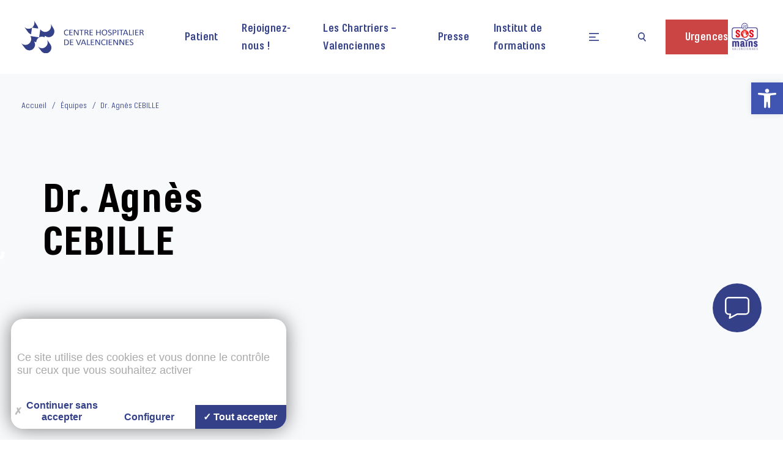

--- FILE ---
content_type: text/html; charset=UTF-8
request_url: https://www.ch-valenciennes.fr/equipes/dr-agnes-cebille/
body_size: 20340
content:
<!doctype html>
<html class="is-smooth-scroll-compatible is-loading" lang="fr-FR" prefix="og: https://ogp.me/ns#">
  <head>
  <meta charset="utf-8">
  <meta http-equiv="x-ua-compatible" content="ie=edge">
  <meta name="viewport" content="width=device-width, initial-scale=1, shrink-to-fit=no">
    <script type="text/javascript" src="https://tarteaucitron.io/load.js?locale=fr&iswordpress=true&domain=ch-valenciennes.fr&uuid=8c587d5c6e1d7eb205177c86f2a19dc117d82d3d"></script>
  
  <link href="https://cdn.keeo.com/tarteaucitron2.css" rel="stylesheet" type="text/css">
  <script src="https://cdn.keeo.com/tarteaucitron_style.js" type="text/javascript"></script>
	
	<style media="all">
	  :root {
	  --tarteaucitron_manager_bg: #344189;
      --tarteaucitron_primary: #344189;
      --tarteaucitron_secondary: #344189cc;
      --tarteaucitron_red: #CF1A1A;
      --tarteaucitron_green: #b9d934;
      --tarteaucitron_grey: #f0f0f0;
      --tarteaucitron_bg: #f5f5f5;
      --tarteaucitron_position_fallback: absolute;
      --tarteaucitron_cookie_size: 37.8px;
	  }
	</style>

  <style>
    .text-divblock iframe {
      border:none;
    }

    @media (min-width: 1096px) {
      .flux-iframe {
        aspect-ratio: 16/9;
        width: 100%;
      }
      .iframe-container {
        width: 100%;
      }
    }
    /* @media (max-width: 1095px) {
      .flux-iframe {
        aspect-ratio: 1/1;
      }
    } */

    /* Styles pour l'iframe en pleine hauteur */
    @media (max-width: 1095px) {
      .iframe-container {
          position: relative;
          width: 100%;
          height: 97rem; /* valeur existante à modifier */
          overflow: hidden; /* à ajouter */
          pointer-events: none; /* à ajouter */
      }
      .iframe-container &:before {
          content: '';
          position: absolute;
          top: 0;
          left: 0;
          width: 100%;
          height: 100%;
      }

      .iframe-container iframe {
          position: absolute;
          top: 0;
          left: 0;
          width: 100%;
          height: 100%;
          border: none;
      }
    }

    .has-scroll-scrolling iframe {
      pointer-events: none;
    }
    .has-scroll-scrolling .iframe-container {
      cursor: wait;
    }

    .iframe-container {
      overflow: hidden; /* à ajouter */
    }

  </style>
  
  
<!-- Optimisation des moteurs de recherche par Rank Math - https://rankmath.com/ -->
<title>Dr. Agnès CEBILLE - CHV</title>
<meta name="robots" content="follow, index, max-snippet:-1, max-video-preview:-1, max-image-preview:large"/>
<link rel="canonical" href="https://www.ch-valenciennes.fr/equipes/dr-agnes-cebille/" />
<meta property="og:locale" content="fr_FR" />
<meta property="og:type" content="article" />
<meta property="og:title" content="Dr. Agnès CEBILLE - CHV" />
<meta property="og:url" content="https://www.ch-valenciennes.fr/equipes/dr-agnes-cebille/" />
<meta property="og:site_name" content="CHV" />
<meta property="og:updated_time" content="2018-10-10T15:57:44+02:00" />
<meta name="twitter:card" content="summary_large_image" />
<meta name="twitter:title" content="Dr. Agnès CEBILLE - CHV" />
<!-- /Extension Rank Math WordPress SEO -->

<link rel='dns-prefetch' href='//ajax.googleapis.com' />
<link rel='dns-prefetch' href='//www.googletagmanager.com' />
<style id='rank-math-toc-block-style-inline-css' type='text/css'>
.wp-block-rank-math-toc-block nav ol{counter-reset:item}.wp-block-rank-math-toc-block nav ol li{display:block}.wp-block-rank-math-toc-block nav ol li:before{content:counters(item, ".") ". ";counter-increment:item}

</style>
<style id='rank-math-rich-snippet-style-inline-css' type='text/css'>
/*!
* Plugin:  Rank Math
* URL: https://rankmath.com/wordpress/plugin/seo-suite/
* Name:  rank-math-review-snippet.css
*/@-webkit-keyframes spin{0%{-webkit-transform:rotate(0deg)}100%{-webkit-transform:rotate(-360deg)}}@keyframes spin{0%{-webkit-transform:rotate(0deg)}100%{-webkit-transform:rotate(-360deg)}}@keyframes bounce{from{-webkit-transform:translateY(0px);transform:translateY(0px)}to{-webkit-transform:translateY(-5px);transform:translateY(-5px)}}@-webkit-keyframes bounce{from{-webkit-transform:translateY(0px);transform:translateY(0px)}to{-webkit-transform:translateY(-5px);transform:translateY(-5px)}}@-webkit-keyframes loading{0%{background-size:20% 50% ,20% 50% ,20% 50%}20%{background-size:20% 20% ,20% 50% ,20% 50%}40%{background-size:20% 100%,20% 20% ,20% 50%}60%{background-size:20% 50% ,20% 100%,20% 20%}80%{background-size:20% 50% ,20% 50% ,20% 100%}100%{background-size:20% 50% ,20% 50% ,20% 50%}}@keyframes loading{0%{background-size:20% 50% ,20% 50% ,20% 50%}20%{background-size:20% 20% ,20% 50% ,20% 50%}40%{background-size:20% 100%,20% 20% ,20% 50%}60%{background-size:20% 50% ,20% 100%,20% 20%}80%{background-size:20% 50% ,20% 50% ,20% 100%}100%{background-size:20% 50% ,20% 50% ,20% 50%}}:root{--rankmath-wp-adminbar-height: 0}#rank-math-rich-snippet-wrapper{overflow:hidden}#rank-math-rich-snippet-wrapper h5.rank-math-title{display:block;font-size:18px;line-height:1.4}#rank-math-rich-snippet-wrapper .rank-math-review-image{float:right;max-width:40%;margin-left:15px}#rank-math-rich-snippet-wrapper .rank-math-review-data{margin-bottom:15px}#rank-math-rich-snippet-wrapper .rank-math-total-wrapper{width:100%;padding:0 0 20px 0;float:left;clear:both;position:relative;-webkit-box-sizing:border-box;box-sizing:border-box}#rank-math-rich-snippet-wrapper .rank-math-total-wrapper .rank-math-total{border:0;display:block;margin:0;width:auto;float:left;text-align:left;padding:0;font-size:24px;line-height:1;font-weight:700;-webkit-box-sizing:border-box;box-sizing:border-box;overflow:hidden}#rank-math-rich-snippet-wrapper .rank-math-total-wrapper .rank-math-review-star{float:left;margin-left:15px;margin-top:5px;position:relative;z-index:99;line-height:1}#rank-math-rich-snippet-wrapper .rank-math-total-wrapper .rank-math-review-star .rank-math-review-result-wrapper{display:inline-block;white-space:nowrap;position:relative;color:#e7e7e7}#rank-math-rich-snippet-wrapper .rank-math-total-wrapper .rank-math-review-star .rank-math-review-result-wrapper .rank-math-review-result{position:absolute;top:0;left:0;overflow:hidden;white-space:nowrap;color:#ffbe01}#rank-math-rich-snippet-wrapper .rank-math-total-wrapper .rank-math-review-star .rank-math-review-result-wrapper i{font-size:18px;-webkit-text-stroke-width:1px;font-style:normal;padding:0 2px;line-height:inherit}#rank-math-rich-snippet-wrapper .rank-math-total-wrapper .rank-math-review-star .rank-math-review-result-wrapper i:before{content:"\2605"}body.rtl #rank-math-rich-snippet-wrapper .rank-math-review-image{float:left;margin-left:0;margin-right:15px}body.rtl #rank-math-rich-snippet-wrapper .rank-math-total-wrapper .rank-math-total{float:right}body.rtl #rank-math-rich-snippet-wrapper .rank-math-total-wrapper .rank-math-review-star{float:right;margin-left:0;margin-right:15px}body.rtl #rank-math-rich-snippet-wrapper .rank-math-total-wrapper .rank-math-review-star .rank-math-review-result{left:auto;right:0}@media screen and (max-width: 480px){#rank-math-rich-snippet-wrapper .rank-math-review-image{display:block;max-width:100%;width:100%;text-align:center;margin-right:0}#rank-math-rich-snippet-wrapper .rank-math-review-data{clear:both}}.clear{clear:both}

</style>
<style id='elasticpress-related-posts-style-inline-css' type='text/css'>
.editor-styles-wrapper .wp-block-elasticpress-related-posts ul,.wp-block-elasticpress-related-posts ul{list-style-type:none;padding:0}.editor-styles-wrapper .wp-block-elasticpress-related-posts ul li a>div{display:inline}

</style>
<style id='global-styles-inline-css' type='text/css'>
body{--wp--preset--color--black: #000000;--wp--preset--color--cyan-bluish-gray: #abb8c3;--wp--preset--color--white: #ffffff;--wp--preset--color--pale-pink: #f78da7;--wp--preset--color--vivid-red: #cf2e2e;--wp--preset--color--luminous-vivid-orange: #ff6900;--wp--preset--color--luminous-vivid-amber: #fcb900;--wp--preset--color--light-green-cyan: #7bdcb5;--wp--preset--color--vivid-green-cyan: #00d084;--wp--preset--color--pale-cyan-blue: #8ed1fc;--wp--preset--color--vivid-cyan-blue: #0693e3;--wp--preset--color--vivid-purple: #9b51e0;--wp--preset--gradient--vivid-cyan-blue-to-vivid-purple: linear-gradient(135deg,rgba(6,147,227,1) 0%,rgb(155,81,224) 100%);--wp--preset--gradient--light-green-cyan-to-vivid-green-cyan: linear-gradient(135deg,rgb(122,220,180) 0%,rgb(0,208,130) 100%);--wp--preset--gradient--luminous-vivid-amber-to-luminous-vivid-orange: linear-gradient(135deg,rgba(252,185,0,1) 0%,rgba(255,105,0,1) 100%);--wp--preset--gradient--luminous-vivid-orange-to-vivid-red: linear-gradient(135deg,rgba(255,105,0,1) 0%,rgb(207,46,46) 100%);--wp--preset--gradient--very-light-gray-to-cyan-bluish-gray: linear-gradient(135deg,rgb(238,238,238) 0%,rgb(169,184,195) 100%);--wp--preset--gradient--cool-to-warm-spectrum: linear-gradient(135deg,rgb(74,234,220) 0%,rgb(151,120,209) 20%,rgb(207,42,186) 40%,rgb(238,44,130) 60%,rgb(251,105,98) 80%,rgb(254,248,76) 100%);--wp--preset--gradient--blush-light-purple: linear-gradient(135deg,rgb(255,206,236) 0%,rgb(152,150,240) 100%);--wp--preset--gradient--blush-bordeaux: linear-gradient(135deg,rgb(254,205,165) 0%,rgb(254,45,45) 50%,rgb(107,0,62) 100%);--wp--preset--gradient--luminous-dusk: linear-gradient(135deg,rgb(255,203,112) 0%,rgb(199,81,192) 50%,rgb(65,88,208) 100%);--wp--preset--gradient--pale-ocean: linear-gradient(135deg,rgb(255,245,203) 0%,rgb(182,227,212) 50%,rgb(51,167,181) 100%);--wp--preset--gradient--electric-grass: linear-gradient(135deg,rgb(202,248,128) 0%,rgb(113,206,126) 100%);--wp--preset--gradient--midnight: linear-gradient(135deg,rgb(2,3,129) 0%,rgb(40,116,252) 100%);--wp--preset--font-size--small: 13px;--wp--preset--font-size--medium: 20px;--wp--preset--font-size--large: 36px;--wp--preset--font-size--x-large: 42px;--wp--preset--spacing--20: 0,44rem;--wp--preset--spacing--30: 0,67rem;--wp--preset--spacing--40: 1rem;--wp--preset--spacing--50: 1,5rem;--wp--preset--spacing--60: 2,25rem;--wp--preset--spacing--70: 3,38rem;--wp--preset--spacing--80: 5,06rem;--wp--preset--shadow--natural: 6px 6px 9px rgba(0, 0, 0, 0.2);--wp--preset--shadow--deep: 12px 12px 50px rgba(0, 0, 0, 0.4);--wp--preset--shadow--sharp: 6px 6px 0px rgba(0, 0, 0, 0.2);--wp--preset--shadow--outlined: 6px 6px 0px -3px rgba(255, 255, 255, 1), 6px 6px rgba(0, 0, 0, 1);--wp--preset--shadow--crisp: 6px 6px 0px rgba(0, 0, 0, 1);}body { margin: 0; }.wp-site-blocks > .alignleft { float: left; margin-right: 2em; }.wp-site-blocks > .alignright { float: right; margin-left: 2em; }.wp-site-blocks > .aligncenter { justify-content: center; margin-left: auto; margin-right: auto; }:where(.is-layout-flex){gap: 0.5em;}:where(.is-layout-grid){gap: 0.5em;}body .is-layout-flow > .alignleft{float: left;margin-inline-start: 0;margin-inline-end: 2em;}body .is-layout-flow > .alignright{float: right;margin-inline-start: 2em;margin-inline-end: 0;}body .is-layout-flow > .aligncenter{margin-left: auto !important;margin-right: auto !important;}body .is-layout-constrained > .alignleft{float: left;margin-inline-start: 0;margin-inline-end: 2em;}body .is-layout-constrained > .alignright{float: right;margin-inline-start: 2em;margin-inline-end: 0;}body .is-layout-constrained > .aligncenter{margin-left: auto !important;margin-right: auto !important;}body .is-layout-constrained > :where(:not(.alignleft):not(.alignright):not(.alignfull)){max-width: var(--wp--style--global--content-size);margin-left: auto !important;margin-right: auto !important;}body .is-layout-constrained > .alignwide{max-width: var(--wp--style--global--wide-size);}body .is-layout-flex{display: flex;}body .is-layout-flex{flex-wrap: wrap;align-items: center;}body .is-layout-flex > *{margin: 0;}body .is-layout-grid{display: grid;}body .is-layout-grid > *{margin: 0;}body{padding-top: 0px;padding-right: 0px;padding-bottom: 0px;padding-left: 0px;}a:where(:not(.wp-element-button)){text-decoration: underline;}.wp-element-button, .wp-block-button__link{background-color: #32373c;border-width: 0;color: #fff;font-family: inherit;font-size: inherit;line-height: inherit;padding: calc(0.667em + 2px) calc(1.333em + 2px);text-decoration: none;}.has-black-color{color: var(--wp--preset--color--black) !important;}.has-cyan-bluish-gray-color{color: var(--wp--preset--color--cyan-bluish-gray) !important;}.has-white-color{color: var(--wp--preset--color--white) !important;}.has-pale-pink-color{color: var(--wp--preset--color--pale-pink) !important;}.has-vivid-red-color{color: var(--wp--preset--color--vivid-red) !important;}.has-luminous-vivid-orange-color{color: var(--wp--preset--color--luminous-vivid-orange) !important;}.has-luminous-vivid-amber-color{color: var(--wp--preset--color--luminous-vivid-amber) !important;}.has-light-green-cyan-color{color: var(--wp--preset--color--light-green-cyan) !important;}.has-vivid-green-cyan-color{color: var(--wp--preset--color--vivid-green-cyan) !important;}.has-pale-cyan-blue-color{color: var(--wp--preset--color--pale-cyan-blue) !important;}.has-vivid-cyan-blue-color{color: var(--wp--preset--color--vivid-cyan-blue) !important;}.has-vivid-purple-color{color: var(--wp--preset--color--vivid-purple) !important;}.has-black-background-color{background-color: var(--wp--preset--color--black) !important;}.has-cyan-bluish-gray-background-color{background-color: var(--wp--preset--color--cyan-bluish-gray) !important;}.has-white-background-color{background-color: var(--wp--preset--color--white) !important;}.has-pale-pink-background-color{background-color: var(--wp--preset--color--pale-pink) !important;}.has-vivid-red-background-color{background-color: var(--wp--preset--color--vivid-red) !important;}.has-luminous-vivid-orange-background-color{background-color: var(--wp--preset--color--luminous-vivid-orange) !important;}.has-luminous-vivid-amber-background-color{background-color: var(--wp--preset--color--luminous-vivid-amber) !important;}.has-light-green-cyan-background-color{background-color: var(--wp--preset--color--light-green-cyan) !important;}.has-vivid-green-cyan-background-color{background-color: var(--wp--preset--color--vivid-green-cyan) !important;}.has-pale-cyan-blue-background-color{background-color: var(--wp--preset--color--pale-cyan-blue) !important;}.has-vivid-cyan-blue-background-color{background-color: var(--wp--preset--color--vivid-cyan-blue) !important;}.has-vivid-purple-background-color{background-color: var(--wp--preset--color--vivid-purple) !important;}.has-black-border-color{border-color: var(--wp--preset--color--black) !important;}.has-cyan-bluish-gray-border-color{border-color: var(--wp--preset--color--cyan-bluish-gray) !important;}.has-white-border-color{border-color: var(--wp--preset--color--white) !important;}.has-pale-pink-border-color{border-color: var(--wp--preset--color--pale-pink) !important;}.has-vivid-red-border-color{border-color: var(--wp--preset--color--vivid-red) !important;}.has-luminous-vivid-orange-border-color{border-color: var(--wp--preset--color--luminous-vivid-orange) !important;}.has-luminous-vivid-amber-border-color{border-color: var(--wp--preset--color--luminous-vivid-amber) !important;}.has-light-green-cyan-border-color{border-color: var(--wp--preset--color--light-green-cyan) !important;}.has-vivid-green-cyan-border-color{border-color: var(--wp--preset--color--vivid-green-cyan) !important;}.has-pale-cyan-blue-border-color{border-color: var(--wp--preset--color--pale-cyan-blue) !important;}.has-vivid-cyan-blue-border-color{border-color: var(--wp--preset--color--vivid-cyan-blue) !important;}.has-vivid-purple-border-color{border-color: var(--wp--preset--color--vivid-purple) !important;}.has-vivid-cyan-blue-to-vivid-purple-gradient-background{background: var(--wp--preset--gradient--vivid-cyan-blue-to-vivid-purple) !important;}.has-light-green-cyan-to-vivid-green-cyan-gradient-background{background: var(--wp--preset--gradient--light-green-cyan-to-vivid-green-cyan) !important;}.has-luminous-vivid-amber-to-luminous-vivid-orange-gradient-background{background: var(--wp--preset--gradient--luminous-vivid-amber-to-luminous-vivid-orange) !important;}.has-luminous-vivid-orange-to-vivid-red-gradient-background{background: var(--wp--preset--gradient--luminous-vivid-orange-to-vivid-red) !important;}.has-very-light-gray-to-cyan-bluish-gray-gradient-background{background: var(--wp--preset--gradient--very-light-gray-to-cyan-bluish-gray) !important;}.has-cool-to-warm-spectrum-gradient-background{background: var(--wp--preset--gradient--cool-to-warm-spectrum) !important;}.has-blush-light-purple-gradient-background{background: var(--wp--preset--gradient--blush-light-purple) !important;}.has-blush-bordeaux-gradient-background{background: var(--wp--preset--gradient--blush-bordeaux) !important;}.has-luminous-dusk-gradient-background{background: var(--wp--preset--gradient--luminous-dusk) !important;}.has-pale-ocean-gradient-background{background: var(--wp--preset--gradient--pale-ocean) !important;}.has-electric-grass-gradient-background{background: var(--wp--preset--gradient--electric-grass) !important;}.has-midnight-gradient-background{background: var(--wp--preset--gradient--midnight) !important;}.has-small-font-size{font-size: var(--wp--preset--font-size--small) !important;}.has-medium-font-size{font-size: var(--wp--preset--font-size--medium) !important;}.has-large-font-size{font-size: var(--wp--preset--font-size--large) !important;}.has-x-large-font-size{font-size: var(--wp--preset--font-size--x-large) !important;}
.wp-block-navigation a:where(:not(.wp-element-button)){color: inherit;}
:where(.wp-block-post-template.is-layout-flex){gap: 1.25em;}:where(.wp-block-post-template.is-layout-grid){gap: 1.25em;}
:where(.wp-block-columns.is-layout-flex){gap: 2em;}:where(.wp-block-columns.is-layout-grid){gap: 2em;}
.wp-block-pullquote{font-size: 1.5em;line-height: 1.6;}
</style>
<link rel='stylesheet' id='dashicons-css' href='https://www.ch-valenciennes.fr/wp/wp-includes/css/dashicons.min.css' type='text/css' media='all' />
<link rel='stylesheet' id='post-views-counter-frontend-css' href='https://www.ch-valenciennes.fr/app/plugins/post-views-counter/css/frontend.min.css' type='text/css' media='all' />
<link rel='stylesheet' id='elasticpress-facets-css' href='https://www.ch-valenciennes.fr/app/plugins/elasticpress/dist/css/facets-styles.css' type='text/css' media='all' />
<link rel='stylesheet' id='pojo-a11y-css' href='https://www.ch-valenciennes.fr/app/plugins/pojo-accessibility/assets/css/style.min.css' type='text/css' media='all' />
<link rel='stylesheet' id='sage/main.css-css' href='https://www.ch-valenciennes.fr/app/themes/trinity/dist/styles/main_33875ad3.css' type='text/css' media='all' />
<script type="text/javascript" src="https://ajax.googleapis.com/ajax/libs/jquery/3.6.0/jquery.min.js" id="jquery-js"></script>

<!-- Extrait de code de la balise Google (gtag.js) ajouté par Site Kit -->

<!-- Extrait Google Analytics ajouté par Site Kit -->
<script type="text/javascript" defer src="https://www.googletagmanager.com/gtag/js" id="google_gtagjs-js" async></script>
<script type="text/javascript" id="google_gtagjs-js-after">
/* <![CDATA[ */
window.dataLayer = window.dataLayer || [];function gtag(){dataLayer.push(arguments);}
gtag("set","linker",{"domains":["www.ch-valenciennes.fr"]});
gtag("js", new Date());
gtag("set", "developer_id.dZTNiMT", true);
gtag("config", "G-KJLF4ZX17L", {"googlesitekit_post_type":"equipes"});
/* ]]> */
</script>

<!-- Extrait de code de la balise Google de fin (gtag.js) ajouté par Site Kit -->
<link rel="https://api.w.org/" href="https://www.ch-valenciennes.fr/wp-json/" /><link rel="alternate" type="application/json" href="https://www.ch-valenciennes.fr/wp-json/wp/v2/equipes/10772" /><meta name="generator" content="Site Kit by Google 1.145.0" /><style type="text/css">
#pojo-a11y-toolbar .pojo-a11y-toolbar-toggle a{ background-color: #4054b2;	color: #ffffff;}
#pojo-a11y-toolbar .pojo-a11y-toolbar-overlay, #pojo-a11y-toolbar .pojo-a11y-toolbar-overlay ul.pojo-a11y-toolbar-items.pojo-a11y-links{ border-color: #4054b2;}
body.pojo-a11y-focusable a:focus{ outline-style: solid !important;	outline-width: 1px !important;	outline-color: #FF0000 !important;}
#pojo-a11y-toolbar{ top: 135px !important;}
#pojo-a11y-toolbar .pojo-a11y-toolbar-overlay{ background-color: #ffffff;}
#pojo-a11y-toolbar .pojo-a11y-toolbar-overlay ul.pojo-a11y-toolbar-items li.pojo-a11y-toolbar-item a, #pojo-a11y-toolbar .pojo-a11y-toolbar-overlay p.pojo-a11y-toolbar-title{ color: #333333;}
#pojo-a11y-toolbar .pojo-a11y-toolbar-overlay ul.pojo-a11y-toolbar-items li.pojo-a11y-toolbar-item a.active{ background-color: #4054b2;	color: #ffffff;}
@media (max-width: 767px) { #pojo-a11y-toolbar { top: 116px !important; } }</style><style type="text/css">.broken_link, a.broken_link {
	text-decoration: line-through;
}</style><script type="text/javascript" id="google_gtagjs" src="https://www.googletagmanager.com/gtag/js?id=UA-141544202-1" async="async"></script>
<script type="text/javascript" id="google_gtagjs-inline">
/* <![CDATA[ */
window.dataLayer = window.dataLayer || [];function gtag(){dataLayer.push(arguments);}gtag('js', new Date());gtag('config', 'UA-141544202-1', {} );
/* ]]> */
</script>

      <link rel="icon" type="image/jpeg" href="https://www.ch-valenciennes.fr/app/uploads/2021/04/favicon-1.jpg" />
  
  
  
</head>  <body class="equipes-template-default single single-equipes postid-10772 dr-agnes-cebille app-data index-data singular-data single-data single-equipes-data single-equipes-dr-agnes-cebille-data" id="body">
        <div id="app">
    <header class="banner ">
    <div class="container-xxl">
      <div class="wrapper">
        <a class="brand" href="https://www.ch-valenciennes.fr/">
                      <img class="logo" src="https://www.ch-valenciennes.fr/app/uploads/2021/04/Logo-CHValenciennes-2.svg" alt="Logo CHValenciennes">
                  </a>
        <div class="main-menu-wrapper">
                                                                              <a class="btn-custom --light3 hide-mobile" href="#"  data-menuid="33819">
                  <span class="title">Patient</span>
                </a>
                              <a class="btn-custom --light3 hide-mobile" href="#"  data-menuid="33820">
                  <span class="title">Rejoignez-nous !</span>
                </a>
                              <a class="btn-custom --light3 hide-mobile" href="https://www.ch-valenciennes.fr/les-chartriers-valenciennes/"  target="_blank" rel="noopener"  data-menuid="57364">
                  <span class="title">Les Chartriers &#8211; Valenciennes</span>
                </a>
                              <a class="btn-custom --light3 hide-mobile" href="https://www.ch-valenciennes.fr/presse-infos/"  data-menuid="33821">
                  <span class="title">Presse</span>
                </a>
                              <a class="btn-custom --light3 hide-mobile" href="https://www.ch-valenciennes.fr/institut-de-formations/"  target="_blank" rel="noopener"  data-menuid="44005">
                  <span class="title">Institut de formations</span>
                </a>
                            <a href="#" class="menu-trigger btn-custom --light3" data-menuid="33819">
                <div class="title">
                  
                  
                <svg id="menu" data-name="Calque 1" xmlns="http://www.w3.org/2000/svg" viewBox="0 0 29.58 22.94"><title>Menu burger</title><g id="menu_burger" data-name="menu burger"><g id="Ligne_63" data-name="Ligne 63"><rect width="29.58" height="3" fill="#344189"/></g><g id="Ligne_64" data-name="Ligne 64"><rect y="10.37" width="19.72" height="3" fill="#344189"/></g><g id="Ligne_65" data-name="Ligne 65"><rect y="19.94" width="29.58" height="3" fill="#344189"/></g></g></svg>
              </div>
            </a>
          
        
        <button class="btn-custom --light3 search-btn" type="button" name="button">
          <span class="title">
            <svg id="recherche" data-name="Calque 1" xmlns="http://www.w3.org/2000/svg" viewBox="0 0 23.61 25.51"><title>Recherche</title><path d="M842.61,1035l-6.18-6.82a10,10,0,1,0-2.32,1.91l6.28,6.93ZM822,1021.5a7,7,0,1,1,7,7A7,7,0,0,1,822,1021.5Z" transform="translate(-819 -1011.5)" fill="#344189"/></svg>
          </span>
        </button>

                                                          <a class="btn-custom --second  open-urgences-btn " href="#"  title="Urgences">
              <span class="title">
                <span class="hide-text-mobile">
                  Urgences
                </span>
                <span class="show-text-mobile">
                  <?xml version="1.0" encoding="utf-8"?>
<svg xmlns="http://www.w3.org/2000/svg" width="58.617" height="55.227" viewBox="0 0 58.617 55.227"><g transform="translate(-314.078 -735.792)"><path d="M366.922,780.508h-6.086c0-.063.019-.123.019-.187V764.261a16.81,16.81,0,0,0-33.621,0v16.061c0,.064.016.124.019.187h-6.2a1.77,1.77,0,0,0-1.769,1.769V790.6a1.769,1.769,0,0,0,1.769,1.769h45.87a1.769,1.769,0,0,0,1.769-1.769v-8.318A1.77,1.77,0,0,0,366.922,780.508Zm-19.476-.178-6.8,0v-9.493a3.4,3.4,0,1,1,6.8,0Zm-16.674-16.07a13.272,13.272,0,0,1,26.544,0l-.009,16.075h0l-6.319,0v-9.5a6.939,6.939,0,1,0-13.878,0v9.492l-6.334,0Zm34.381,24.565H322.821v-4.779h42.331Z" transform="translate(-0.601 -1.346)" fill="#ffffff"/><path d="M346.979,743.936a1.77,1.77,0,0,0,1.769-1.769v-4.605a1.769,1.769,0,0,0-3.538,0v4.605A1.769,1.769,0,0,0,346.979,743.936Z" transform="translate(-3.593)" fill="#ffffff"/><path d="M326.971,751.187a1.769,1.769,0,0,0,2.5-2.5l-3.256-3.256a1.769,1.769,0,0,0-2.5,2.5Z" transform="translate(-1.052 -1.052)" fill="#ffffff"/><path d="M365.312,751.705a1.766,1.766,0,0,0,1.251-.518l3.256-3.257a1.769,1.769,0,0,0-2.5-2.5l-3.255,3.256a1.77,1.77,0,0,0,1.251,3.021Z" transform="translate(-5.709 -1.052)" fill="#ffffff"/><path d="M377.511,766.925h-4.605a1.769,1.769,0,0,0,0,3.538h4.605a1.769,1.769,0,1,0,0-3.538Z" transform="translate(-6.585 -3.593)" fill="#ffffff"/><path d="M322.221,768.694a1.769,1.769,0,0,0-1.769-1.769h-4.6a1.769,1.769,0,0,0,0,3.538h4.6A1.769,1.769,0,0,0,322.221,768.694Z" transform="translate(0 -3.593)" fill="#ffffff"/></g></svg>
                </span>
              </span>
            </a>
                                                  <a class=" open-sosmains-btn " href="#"  title="SOS Mains">
              <span class="title">
                <img class="img-menu" src="https://www.ch-valenciennes.fr/app/uploads/2022/04/a_pole_04_sos_mains_logo_fond_blanc-150x150.png" alt="SOS Mains">
              </span>
            </a>
                            </div>
  </div>
</div>
<section class="section-podcast-fixed">
  <div class="container-xxl">
    <div class="wrapper">
      
    </div>
  </div>
</section>
</header>

  <div class="main-menu-container">
    <div class="wrapper">
      <div class="panel-1-wrapper">
        <div class="close-action-divblock --mobile">
          <span class="title5 color-w">MENU</span>
          <button class="close-menu-btn" type="button" name="button">
            <div class="title color-primary">
              <span class="icon"><svg id="fermer" data-name="Calque 1" xmlns="http://www.w3.org/2000/svg" viewBox="0 0 15.08 15.13"><title>Fermer</title><polygon points="15.08 1.76 13.3 0 7.54 5.79 1.77 0 0 1.76 5.78 7.57 0 13.37 1.77 15.13 7.54 9.34 13.3 15.13 15.08 13.37 9.3 7.57 15.08 1.76" fill="#ffffff"/></svg>
</span>
              <span class="color-w">Fermer</span>
            </div>
          </button>
        </div>
        <div class="level-0">
          <div class="custom-select-wrapper">
            <div class="custom-select">
              <div class="custom-select__trigger"><span>Patient</span>
                <div class="arrow"><i class="fas fa-angle-down"></i></div>
              </div>
              <div class="custom-options">
                                  <span class="custom-option" data-menuid="33819">Patient</span>
                                  <span class="custom-option" data-menuid="33820">Rejoignez-nous !</span>
                                  <span class="custom-option" data-menuid="57364">Les Chartriers &#8211; Valenciennes</span>
                                  <span class="custom-option" data-menuid="33821">Presse</span>
                                  <span class="custom-option" data-menuid="44005">Institut de formations</span>
                              </div>
            </div>
          </div>
        </div>
        <div class="level-1 ptb">
                                  <div class="level-1-menu-container" data-id="33819">
                                              <a class=" link  " href="https://www.ch-valenciennes.fr/consultations/"  data-levelid="33831">
                  <span class="title">
                    Consultations
                                      </span>
                </a>
                                              <a class=" link  " href="https://www.ch-valenciennes.fr/hospitalisation/"  data-levelid="33832">
                  <span class="title">
                    Hospitalisation
                                      </span>
                </a>
                                              <a class=" link  " href="https://www.ch-valenciennes.fr/infos-pratiques/"  data-levelid="33833">
                  <span class="title">
                    Informations pratiques
                                      </span>
                </a>
                                              <a class=" link  " href="https://www.ch-valenciennes.fr/services/"  data-levelid="33903">
                  <span class="title">
                    Les services
                                      </span>
                </a>
                                              <a class=" link  " href="https://www.ch-valenciennes.fr/le-chv/"  data-levelid="33958">
                  <span class="title">
                    Le CHV
                                      </span>
                </a>
                                              <a class=" btn-custom --light3-primary  " href="https://www.ch-valenciennes.fr/recherche-innovation/"  data-levelid="33879">
                  <span class="title">
                    Recherche et innovation
                                      </span>
                </a>
                          </div>
                                  <div class="level-1-menu-container" data-id="33820">
                                              <a class=" link  " href="https://ch-valenciennes.nous-recrutons.fr/"  target="_blank" rel="noopener"  data-levelid="35042">
                  <span class="title">
                    Recrutement
                                          <span class="external-icon"><i class="fal fa-external-link"></i></span>
                                      </span>
                </a>
                                              <a class=" link  " href="https://www.ch-valenciennes.fr/recrutement-medical/"  data-levelid="38542">
                  <span class="title">
                    Recrutement médical
                                      </span>
                </a>
                                              <a class=" link  " href="https://www.ch-valenciennes.fr/valeurs-engagements/"  data-levelid="40423">
                  <span class="title">
                    Valeurs &#038; engagements
                                      </span>
                </a>
                                              <a class=" link  " href="https://go.ch-valenciennes.fr/"  target="_blank" rel="noopener"  data-levelid="33920">
                  <span class="title">
                    Extranet
                                          <span class="external-icon"><i class="fal fa-external-link"></i></span>
                                      </span>
                </a>
                                              <a class=" link  " href="https://www.ch-valenciennes.fr/services-au-personnel/"  data-levelid="33921">
                  <span class="title">
                    Services au personnel
                                      </span>
                </a>
                          </div>
                                  <div class="level-1-menu-container" data-id="57364">
                          </div>
                                  <div class="level-1-menu-container" data-id="33821">
                          </div>
                                  <div class="level-1-menu-container" data-id="44005">
                                              <a class=" link  " href="https://www.ch-valenciennes.fr/institut-de-formations/"  data-levelid="45078">
                  <span class="title">
                    Institut de formations
                                      </span>
                </a>
                          </div>
                  </div>
        <div class="level-1 --mobile ptb">
          <div class="level-1-menu-container" data-id="33819">
                <div class="menu-item-wrapper">
        <div class="menu-item">
          <a class=" link   toggle-sub-menu" href=" # "  data-levelid="33831">
            <span class="title">
              Consultations
                          </span>
          </a>
                      <div class="toggle-sub-menu toggle-icon" data-toggle="33831">
              <span class="plus">
                <i class="fal fa-plus"></i>
              </span>
              <span class="minus">
                <i class="fal fa-minus"></i>
              </span>
            </div>
                  </div>
        <div class="sub-menu-item" data-id="33831">
                                  <div class="level-3-container">
              <a class="link3  no-link " href="#"  data-levelid="33834">
                <span class="title">
                  Nos prises en charge
                                  </span>
              </a>
              <div class="level-4-container">
                                  <a class="link4" href="https://www.ch-valenciennes.fr/consultations/medecine/"  data-levelid="33837">
                    <span class="title">
                      Médecine
                                          </span>
                  </a>
                                  <a class="link4" href="https://www.ch-valenciennes.fr/consultations/chirurgie/"  data-levelid="33838">
                    <span class="title">
                      Chirurgie
                                          </span>
                  </a>
                                  <a class="link4" href="https://www.ch-valenciennes.fr/consultations/enfants/"  data-levelid="33839">
                    <span class="title">
                      Enfants
                                          </span>
                  </a>
                                  <a class="link4" href="https://www.ch-valenciennes.fr/consultations/personnes-agees/"  data-levelid="33840">
                    <span class="title">
                      Personnes Âgées
                                          </span>
                  </a>
                                  <a class="link4" href="https://www.ch-valenciennes.fr/consultations/depistage-et-sexualite/"  data-levelid="51166">
                    <span class="title">
                      Dépistage et sexualité
                                          </span>
                  </a>
                                  <a class="link4" href="https://www.ch-valenciennes.fr/services/maternite-monaco/"  data-levelid="33841">
                    <span class="title">
                      Maternité obstétrique
                                          </span>
                  </a>
                              </div>
            </div>
                                  <div class="level-3-container">
              <a class="link3  no-link " href="#"  data-levelid="33836">
                <span class="title">
                  Informations utiles
                                  </span>
              </a>
              <div class="level-4-container">
                                  <a class="link4" href="https://www.ch-valenciennes.fr/infos-pratiques/venir-au-centre/"  data-levelid="33842">
                    <span class="title">
                      Venir aux consultation
                                          </span>
                  </a>
                                  <a class="link4" href="https://www.ch-valenciennes.fr/consultations/modalites-de-consultations/"  data-levelid="33843">
                    <span class="title">
                      Modalités de consultations
                                          </span>
                  </a>
                                  <a class="link4" href="https://www.ch-valenciennes.fr/infos-pratiques/paiement-en-ligne/"  data-levelid="33846">
                    <span class="title">
                      Paiement en ligne
                                          </span>
                  </a>
                                  <a class="link4" href="https://partners.doctolib.fr/hopital-public/valenciennes/ch-de-valenciennes?locale=fr"  data-levelid="33844">
                    <span class="title">
                      Prise de rendez-vous
                                          </span>
                  </a>
                              </div>
            </div>
                                  <div class="level-3-container">
              <a class="link3  no-link " href="#"  data-levelid="33835">
                <span class="title">
                  Services associés
                                  </span>
              </a>
              <div class="level-4-container">
                                  <a class="link4" href="https://www.ch-valenciennes.fr/services/laboratoire/"  data-levelid="33845">
                    <span class="title">
                      Laboratoire
                                          </span>
                  </a>
                                  <a class="link4" href="https://www.ch-valenciennes.fr/services/neuroradiologie/"  data-levelid="33847">
                    <span class="title">
                      Radiologie
                                          </span>
                  </a>
                              </div>
            </div>
                  </div>
      </div>
                <div class="menu-item-wrapper">
        <div class="menu-item">
          <a class=" link   toggle-sub-menu" href=" # "  data-levelid="33832">
            <span class="title">
              Hospitalisation
                          </span>
          </a>
                      <div class="toggle-sub-menu toggle-icon" data-toggle="33832">
              <span class="plus">
                <i class="fal fa-plus"></i>
              </span>
              <span class="minus">
                <i class="fal fa-minus"></i>
              </span>
            </div>
                  </div>
        <div class="sub-menu-item" data-id="33832">
                                  <div class="level-3-container">
              <a class="link3  no-link " href="#"  data-levelid="33850">
                <span class="title">
                  Préparer votre venue
                                  </span>
              </a>
              <div class="level-4-container">
                                  <a class="link4" href="https://www.ch-valenciennes.fr/infos-pratiques/venir-au-centre/"  data-levelid="33851">
                    <span class="title">
                      Venir au Centre Hospitalier
                                          </span>
                  </a>
                                  <a class="link4" href="https://www.ch-valenciennes.fr/hospitalisation/pour-preparer-votre-admission/"  data-levelid="33852">
                    <span class="title">
                      Pour préparer votre admission
                                          </span>
                  </a>
                                  <a class="link4" href="https://www.ch-valenciennes.fr/hospitalisation/a-mettre-dans-votre-valise/"  data-levelid="33853">
                    <span class="title">
                      À mettre dans votre valise
                                          </span>
                  </a>
                                  <a class="link4" href="https://www.ch-valenciennes.fr/hospitalisation/votre-chambre-particuliere/"  data-levelid="33854">
                    <span class="title">
                      Votre chambre particulière
                                          </span>
                  </a>
                                  <a class="link4" href="https://www.ch-valenciennes.fr/app/uploads/2022/09/a_pôle_13_qualité_livret_accueil_210_x_210_aôut_2022.pdf"  data-levelid="33855">
                    <span class="title">
                      Livret patient
                                          </span>
                  </a>
                                  <a class="link4" href="https://www.ch-valenciennes.fr/app/uploads/2022/05/livret-CHV-FALC-Fond-perdu-2022.pdf"  data-levelid="39559">
                    <span class="title">
                      Livret facile à lire et à comprendre
                                          </span>
                  </a>
                              </div>
            </div>
                                  <div class="level-3-container">
              <a class="link3  no-link " href="#"  data-levelid="33848">
                <span class="title">
                  Pour un séjour agréable
                                  </span>
              </a>
              <div class="level-4-container">
                                  <a class="link4" href="https://www.ch-valenciennes.fr/infos-pratiques/"  data-levelid="33856">
                    <span class="title">
                      Infos pratiques
                                          </span>
                  </a>
                                  <a class="link4" href="https://www.ch-valenciennes.fr/services/chirurgie-ambulatoire/"  data-levelid="33857">
                    <span class="title">
                      Chirurgie ambulatoire
                                          </span>
                  </a>
                              </div>
            </div>
                                  <div class="level-3-container">
              <a class="link3  no-link " href="#"  data-levelid="33849">
                <span class="title">
                  Préparer votre sortie
                                  </span>
              </a>
              <div class="level-4-container">
                                  <a class="link4" href="https://www.ch-valenciennes.fr/hospitalisation/votre-medecin-autorise-votre-sortie/"  data-levelid="33858">
                    <span class="title">
                      Votre médecin autorise votre sortie
                                          </span>
                  </a>
                                  <a class="link4" href="https://www.ch-valenciennes.fr/hospitalisation/frais-lies-a-votre-sejour/"  data-levelid="33859">
                    <span class="title">
                      Frais liés à votre séjour
                                          </span>
                  </a>
                                  <a class="link4" href="https://www.ch-valenciennes.fr/hospitalisation/votre-retour-au-domicile/"  data-levelid="33860">
                    <span class="title">
                      Votre retour au domicile
                                          </span>
                  </a>
                                  <a class="link4" href="https://www.ch-valenciennes.fr/hospitalisation/decouvrez-le-dispositif-prado/"  data-levelid="33861">
                    <span class="title">
                      Découvrez le dispositif PRADO
                                          </span>
                  </a>
                              </div>
            </div>
                  </div>
      </div>
                <div class="menu-item-wrapper">
        <div class="menu-item">
          <a class=" link   toggle-sub-menu" href=" # "  data-levelid="33833">
            <span class="title">
              Informations pratiques
                          </span>
          </a>
                      <div class="toggle-sub-menu toggle-icon" data-toggle="33833">
              <span class="plus">
                <i class="fal fa-plus"></i>
              </span>
              <span class="minus">
                <i class="fal fa-minus"></i>
              </span>
            </div>
                  </div>
        <div class="sub-menu-item" data-id="33833">
                                  <div class="level-3-container">
              <a class="link3  no-link " href="#"  data-levelid="33865">
                <span class="title">
                  Bien vous accueillir
                                  </span>
              </a>
              <div class="level-4-container">
                                  <a class="link4" href="https://www.ch-valenciennes.fr/infos-pratiques/venir-au-centre/"  data-levelid="33862">
                    <span class="title">
                      Venir au Centre Hospitalier
                                          </span>
                  </a>
                                  <a class="link4" href="https://www.ch-valenciennes.fr/plan/"  data-levelid="33864">
                    <span class="title">
                      Vous aider à vous repérer
                                          </span>
                  </a>
                                  <a class="link4" href="https://www.ch-valenciennes.fr/infos-pratiques/reconnaitre-notre-personnel/"  data-levelid="33863">
                    <span class="title">
                      Reconnaître notre personnel
                                          </span>
                  </a>
                              </div>
            </div>
                                  <div class="level-3-container">
              <a class="link3  no-link " href="#"  data-levelid="33866">
                <span class="title">
                  Notre hôtellerie à votre service
                                  </span>
              </a>
              <div class="level-4-container">
                                  <a class="link4" href="https://www.ch-valenciennes.fr/infos-pratiques/restauration/"  data-levelid="33868">
                    <span class="title">
                      Notre restauration
                                          </span>
                  </a>
                                  <a class="link4" href="https://www.ch-valenciennes.fr/infos-pratiques/nos-services-multimedias/"  data-levelid="33869">
                    <span class="title">
                      Nos services multimédias
                                          </span>
                  </a>
                                  <a class="link4" href="https://www.ch-valenciennes.fr/infos-pratiques/nos-espaces-cafeterias-et-loisirs/"  data-levelid="33870">
                    <span class="title">
                      Nos espaces caféterias et loisirs
                                          </span>
                  </a>
                              </div>
            </div>
                                  <div class="level-3-container">
              <a class="link3  no-link " href="#"  data-levelid="33867">
                <span class="title">
                  Informations utiles
                                  </span>
              </a>
              <div class="level-4-container">
                                  <a class="link4" href="https://www.ch-valenciennes.fr/reglement-interieur-2/"  data-levelid="56938">
                    <span class="title">
                      Règlement intérieur
                                          </span>
                  </a>
                                  <a class="link4" href="https://www.ch-valenciennes.fr/infos-pratiques/preparer-sa-fin-de-vie/"  data-levelid="49159">
                    <span class="title">
                      Préparer sa fin de vie : les directives anticipées
                                          </span>
                  </a>
                                  <a class="link4" href="https://www.ch-valenciennes.fr/infos-pratiques/demande-de-dossier-medical/"  data-levelid="33871">
                    <span class="title">
                      Demande de dossier médical
                                          </span>
                  </a>
                                  <a class="link4" href="https://www.ch-valenciennes.fr/app/uploads/2021/08/Nouveau-Livret-daccueil-version-29-juillet-2021.pdf"  data-levelid="33874">
                    <span class="title">
                      Livret patient
                                          </span>
                  </a>
                                  <a class="link4" href="https://www.ch-valenciennes.fr/app/uploads/2022/05/livret-CHV-FALC-Fond-perdu-2022.pdf"  data-levelid="39560">
                    <span class="title">
                      Livret facile à lire et à comprendre
                                          </span>
                  </a>
                                  <a class="link4" href="https://www.ch-valenciennes.fr/protection-des-donnees-personnelles/"  data-levelid="33872">
                    <span class="title">
                      Protection des données personnelles
                                          </span>
                  </a>
                                  <a class="link4" href="https://www.ch-valenciennes.fr/le-chv/notre-reseau-associatif/"  data-levelid="33873">
                    <span class="title">
                      Découvrez notre réseau associatif
                                          </span>
                  </a>
                              </div>
            </div>
                  </div>
      </div>
                <div class="menu-item-wrapper">
        <div class="menu-item">
          <a class=" link   toggle-sub-menu" href=" # "  data-levelid="33903">
            <span class="title">
              Les services
                          </span>
          </a>
                      <div class="toggle-sub-menu toggle-icon" data-toggle="33903">
              <span class="plus">
                <i class="fal fa-plus"></i>
              </span>
              <span class="minus">
                <i class="fal fa-minus"></i>
              </span>
            </div>
                  </div>
        <div class="sub-menu-item" data-id="33903">
                                  <div class="level-3-container">
              <a class="link3  no-link " href="#"  data-levelid="33959">
                <span class="title">
                  Les services
                                  </span>
              </a>
              <div class="level-4-container">
                                  <a class="link4" href="https://www.ch-valenciennes.fr/services-categorie/chirurgie/"  data-levelid="33947">
                    <span class="title">
                      ﻿Chirurgie
                                          </span>
                  </a>
                                  <a class="link4" href="https://www.ch-valenciennes.fr/services-categorie/imagerie-et-radiologie/"  data-levelid="33948">
                    <span class="title">
                      Imagerie et radiologie
                                          </span>
                  </a>
                                  <a class="link4" href="https://www.ch-valenciennes.fr/services-categorie/laboratoire-pharmacie-et-secteurs-medico-techniques/"  data-levelid="33949">
                    <span class="title">
                      Laboratoire, pharmacie
                                          </span>
                  </a>
                                  <a class="link4" href="https://www.ch-valenciennes.fr/services-categorie/medecine-durgence/"  data-levelid="33950">
                    <span class="title">
                      Médecine d’urgence
                                          </span>
                  </a>
                                  <a class="link4" href="https://www.ch-valenciennes.fr/services-categorie/medecine-specialisee/"  data-levelid="33951">
                    <span class="title">
                      Médecine spécialisée
                                          </span>
                  </a>
                                  <a class="link4" href="https://www.ch-valenciennes.fr/services-categorie/prise-en-charge-de-lenfant/"  data-levelid="33952">
                    <span class="title">
                      Prise en charge de l’enfant
                                          </span>
                  </a>
                                  <a class="link4" href="https://www.ch-valenciennes.fr/services-categorie/prise-en-charge-de-lobesite/"  data-levelid="33953">
                    <span class="title">
                      Prise en charge de l’obésité
                                          </span>
                  </a>
                                  <a class="link4" href="https://www.ch-valenciennes.fr/services-categorie/prise-en-charge-de-la-femme/"  data-levelid="33954">
                    <span class="title">
                      Prise en charge de la femme
                                          </span>
                  </a>
                                  <a class="link4" href="https://www.ch-valenciennes.fr/services-categorie/prise-en-charge-des-cancers/"  data-levelid="33955">
                    <span class="title">
                      Prise en charge des cancers
                                          </span>
                  </a>
                                  <a class="link4" href="https://www.ch-valenciennes.fr/services-categorie/prise-en-charge-des-personnes-agees/"  data-levelid="33956">
                    <span class="title">
                      Prise en charge des personnes âgées
                                          </span>
                  </a>
                                  <a class="link4" href="https://www.ch-valenciennes.fr/services-categorie/psychiatrie-et-addictologie/"  data-levelid="33957">
                    <span class="title">
                      Psychiatrie et addictologie
                                          </span>
                  </a>
                              </div>
            </div>
                  </div>
      </div>
                <div class="menu-item-wrapper">
        <div class="menu-item">
          <a class=" link   toggle-sub-menu" href=" # "  data-levelid="33958">
            <span class="title">
              Le CHV
                          </span>
          </a>
                      <div class="toggle-sub-menu toggle-icon" data-toggle="33958">
              <span class="plus">
                <i class="fal fa-plus"></i>
              </span>
              <span class="minus">
                <i class="fal fa-minus"></i>
              </span>
            </div>
                  </div>
        <div class="sub-menu-item" data-id="33958">
                                  <div class="level-3-container">
              <a class="link3  no-link " href="#"  data-levelid="34519">
                <span class="title">
                  NOTRE ORGANISATION
                                  </span>
              </a>
              <div class="level-4-container">
                                  <a class="link4" href="https://www.ch-valenciennes.fr/le-chv/nos-poles-dactivite/"  data-levelid="34523">
                    <span class="title">
                      Nos pôles d’activité
                                          </span>
                  </a>
                                  <a class="link4" href="https://www.ch-valenciennes.fr/delegations-de-signatures/"  data-levelid="45612">
                    <span class="title">
                      Délégations de signature
                                          </span>
                  </a>
                                  <a class="link4" href="https://www.ch-valenciennes.fr/le-chv/notre-organisation-administrative/"  data-levelid="34524">
                    <span class="title">
                      Notre organisation
                                          </span>
                  </a>
                              </div>
            </div>
                                  <div class="level-3-container">
              <a class="link3  no-link " href="#"  data-levelid="34520">
                <span class="title">
                  RESTEZ INFORMÉS
                                  </span>
              </a>
              <div class="level-4-container">
                                  <a class="link4" href="https://www.ch-valenciennes.fr/connexions-le-journal-dinformation-du-ch-de-valenciennes/"  data-levelid="56918">
                    <span class="title">
                      Connexions, la lettre d&rsquo;information du CH de Valenciennes
                                          </span>
                  </a>
                                  <a class="link4" href="https://www.ch-valenciennes.fr/le-chv/actualites/"  data-levelid="34525">
                    <span class="title">
                      Actualités
                                          </span>
                  </a>
                              </div>
            </div>
                                  <div class="level-3-container">
              <a class="link3  no-link " href="#"  data-levelid="34521">
                <span class="title">
                  NOTRE STRATÉGIE
                                  </span>
              </a>
              <div class="level-4-container">
                                  <a class="link4" href="https://www.ch-valenciennes.fr/le-chv/nos-donnees-dactivte/"  data-levelid="34526">
                    <span class="title">
                      Nos données d&rsquo;activité
                                          </span>
                  </a>
                                  <a class="link4" href="https://www.ch-valenciennes.fr/le-chv/notre-projet-detablissement/"  data-levelid="34528">
                    <span class="title">
                      Notre projet d’établissement
                                          </span>
                  </a>
                                  <a class="link4" href="https://www.ch-valenciennes.fr/le-chv/notre-politique-de-partenariats-et-cooperations/"  data-levelid="34527">
                    <span class="title">
                      Notre politique de partenariats et coopérations
                                          </span>
                  </a>
                              </div>
            </div>
                                  <div class="level-3-container">
              <a class="link3  no-link " href="#"  data-levelid="34522">
                <span class="title">
                  NOS ENGAGEMENTS
                                  </span>
              </a>
              <div class="level-4-container">
                                  <a class="link4" href="https://www.ch-valenciennes.fr/le-chv/garantir-legalite-professionnelle/"  data-levelid="54866">
                    <span class="title">
                      Garantir l&rsquo;égalité professionnelle
                                          </span>
                  </a>
                                  <a class="link4" href="https://www.ch-valenciennes.fr/le-chv/un-hopital-certifie-lieu-de-sante-sans-tabac/"  data-levelid="43846">
                    <span class="title">
                      Un hôpital certifié « Lieu de santé sans tabac »
                                          </span>
                  </a>
                                  <a class="link4" href="https://www.ch-valenciennes.fr/le-chv/notre-politique-qualite/"  data-levelid="34529">
                    <span class="title">
                      Expérience patient et qualité des soins
                                          </span>
                  </a>
                                  <a class="link4" href="https://www.ch-valenciennes.fr/le-chv/nous-sommes-a-votre-ecoute/"  data-levelid="34531">
                    <span class="title">
                      Nous sommes à votre écoute
                                          </span>
                  </a>
                                  <a class="link4" href="https://www.ch-valenciennes.fr/le-chv/promouvoir-et-organiser-le-don-dorgane/"  data-levelid="34530">
                    <span class="title">
                      Promouvoir et organiser le don d’organe
                                          </span>
                  </a>
                                  <a class="link4" href="https://www.ch-valenciennes.fr/le-chv/des-parcours-educatifs-adaptes-au-patient/"  data-levelid="34532">
                    <span class="title">
                      Des parcours éducatifs adaptés au patient
                                          </span>
                  </a>
                                  <a class="link4" href="https://www.ch-valenciennes.fr/le-chv/un-hopital-durable/"  data-levelid="34533">
                    <span class="title">
                      S&rsquo;engager face aux enjeux écologiques en réduisant nos impacts environnementaux
                                          </span>
                  </a>
                                  <a class="link4" href="https://www.ch-valenciennes.fr/les-certificats-de-lhopital/"  data-levelid="40272">
                    <span class="title">
                      Les certificats de l’hôpital
                                          </span>
                  </a>
                                  <a class="link4" href="https://www.ch-valenciennes.fr/le-chv/une-politique-culturelle-ambitieuse/"  data-levelid="34534">
                    <span class="title">
                      Une politique culturelle ambitieuse
                                          </span>
                  </a>
                              </div>
            </div>
                  </div>
      </div>
                <div class="menu-item-wrapper">
        <div class="menu-item">
          <a class=" btn-custom --light3-primary   toggle-sub-menu" href=" https://www.ch-valenciennes.fr/recherche-innovation/ "  data-levelid="33879">
            <span class="title">
              Recherche et innovation
                          </span>
          </a>
                  </div>
        <div class="sub-menu-item" data-id="33879">
                  </div>
      </div>
      </div>
    <div class="level-1-menu-container" data-id="33820">
                <div class="menu-item-wrapper">
        <div class="menu-item">
          <a class=" link   toggle-sub-menu" href=" https://ch-valenciennes.nous-recrutons.fr/ "  target="_blank" rel="noopener"  data-levelid="35042">
            <span class="title">
              Recrutement
                              <span class="external-icon"><i class="fal fa-external-link"></i></span>
                          </span>
          </a>
                  </div>
        <div class="sub-menu-item" data-id="35042">
                  </div>
      </div>
                <div class="menu-item-wrapper">
        <div class="menu-item">
          <a class=" link   toggle-sub-menu" href=" https://www.ch-valenciennes.fr/recrutement-medical/ "  data-levelid="38542">
            <span class="title">
              Recrutement médical
                          </span>
          </a>
                  </div>
        <div class="sub-menu-item" data-id="38542">
                  </div>
      </div>
                <div class="menu-item-wrapper">
        <div class="menu-item">
          <a class=" link   toggle-sub-menu" href=" https://www.ch-valenciennes.fr/valeurs-engagements/ "  data-levelid="40423">
            <span class="title">
              Valeurs &#038; engagements
                          </span>
          </a>
                  </div>
        <div class="sub-menu-item" data-id="40423">
                  </div>
      </div>
                <div class="menu-item-wrapper">
        <div class="menu-item">
          <a class=" link   toggle-sub-menu" href=" https://go.ch-valenciennes.fr/ "  target="_blank" rel="noopener"  data-levelid="33920">
            <span class="title">
              Extranet
                              <span class="external-icon"><i class="fal fa-external-link"></i></span>
                          </span>
          </a>
                  </div>
        <div class="sub-menu-item" data-id="33920">
                  </div>
      </div>
                <div class="menu-item-wrapper">
        <div class="menu-item">
          <a class=" link   toggle-sub-menu" href=" # "  data-levelid="33921">
            <span class="title">
              Services au personnel
                          </span>
          </a>
                      <div class="toggle-sub-menu toggle-icon" data-toggle="33921">
              <span class="plus">
                <i class="fal fa-plus"></i>
              </span>
              <span class="minus">
                <i class="fal fa-minus"></i>
              </span>
            </div>
                  </div>
        <div class="sub-menu-item" data-id="33921">
                                  <div class="level-3-container">
              <a class="link3 " href="https://www.ch-valenciennes.fr/services-au-personnel/amicale/"  data-levelid="33935">
                <span class="title">
                  Amicale
                                  </span>
              </a>
              <div class="level-4-container">
                              </div>
            </div>
                                  <div class="level-3-container">
              <a class="link3 " href="https://www.ch-valenciennes.fr/services-au-personnel/creche/"  data-levelid="33936">
                <span class="title">
                  Crèche
                                  </span>
              </a>
              <div class="level-4-container">
                              </div>
            </div>
                  </div>
      </div>
      </div>
    <div class="level-1-menu-container" data-id="57364">
      </div>
    <div class="level-1-menu-container" data-id="33821">
      </div>
    <div class="level-1-menu-container" data-id="44005">
                <div class="menu-item-wrapper">
        <div class="menu-item">
          <a class=" link   toggle-sub-menu" href=" https://www.ch-valenciennes.fr/institut-de-formations/ "  data-levelid="45078">
            <span class="title">
              Institut de formations
                          </span>
          </a>
                  </div>
        <div class="sub-menu-item" data-id="45078">
                  </div>
      </div>
      </div>
        </div>
        <div class="infos-divblock">
          <div class="">
                          <a href="https://www.ch-valenciennes.fr">
                <img class="logo" src="https://www.ch-valenciennes.fr/app/uploads/2021/04/Logo-CHValenciennes-2.svg" alt="Logo CHValenciennes">
              </a>
                                      <address class="color-primary p-small">
                                  <span>Avenue Désandrouin CS 50479, </span><br />
                                                  <span>59322 </span>
                                                  <span>Valenciennes Cedex</span>
                              </address>
                      </div>
                      <div class="socials-wrapper">
                              <a class="" href="https://www.facebook.com/Centre-Hospitalier-de-Valenciennes-379557115516736/" target="_blank" rel="noopener" title="facebook"><i class="fab fa-facebook-f"></i></a>
                              <a class="" href="http://twitter.com/ChValenciennes" target="_blank" rel="noopener" title="twitter"><i class="fab fa-twitter"></i></a>
                              <a class="" href="https://www.linkedin.com/company/valenciennes&#039;s-general-hospital" target="_blank" rel="noopener" title="linkedin"><i class="fab fa-linkedin-in"></i></a>
                              <a class="" href="https://www.youtube.com/channel/UCg2Uz0zvTaJ3dBae_Q3UqLw" target="_blank" rel="noopener" title="youtube"><i class="fab fa-youtube"></i></a>
                              <a class="" href="https://www.instagram.com/ch_valenciennes/?hl=fr" target="_blank" rel="noopener" title="instagram"><i class="fab fa-instagram"></i></a>
                          </div>
                  </div>
      </div>
      <div class="panel-2-wrapper bg-light3">
        <span class="menu-title color-w">MENU</span>
        <button class="close-menu-btn" type="button" name="button">
          <div class="title color-primary">
            <span class="icon"><svg id="fermer" data-name="Calque 1" xmlns="http://www.w3.org/2000/svg" viewBox="0 0 15.08 15.13"><title>Fermer</title><polygon points="15.08 1.76 13.3 0 7.54 5.79 1.77 0 0 1.76 5.78 7.57 0 13.37 1.77 15.13 7.54 9.34 13.3 15.13 15.08 13.37 9.3 7.57 15.08 1.76" fill="#344189"/></svg>
</span>
            <span>Fermer</span>
          </div>
        </button>

        <div class="level-2">
                                                              <div class="level-2-menu-container" data-id="33831">
                                                    <div class="level-3-container">
                    <a class="level-3-link  no-link " href="#"  data-levelid="33834">
                      <span class="title">
                        Nos prises en charge
                                              </span>
                    </a>
                    <div class="level-4-container">
                                              <a href="https://www.ch-valenciennes.fr/consultations/medecine/"  data-levelid="33837">
                          <span class="title">
                            Médecine
                                                      </span>
                        </a>
                                              <a href="https://www.ch-valenciennes.fr/consultations/chirurgie/"  data-levelid="33838">
                          <span class="title">
                            Chirurgie
                                                      </span>
                        </a>
                                              <a href="https://www.ch-valenciennes.fr/consultations/enfants/"  data-levelid="33839">
                          <span class="title">
                            Enfants
                                                      </span>
                        </a>
                                              <a href="https://www.ch-valenciennes.fr/consultations/personnes-agees/"  data-levelid="33840">
                          <span class="title">
                            Personnes Âgées
                                                      </span>
                        </a>
                                              <a href="https://www.ch-valenciennes.fr/consultations/depistage-et-sexualite/"  data-levelid="51166">
                          <span class="title">
                            Dépistage et sexualité
                                                      </span>
                        </a>
                                              <a href="https://www.ch-valenciennes.fr/services/maternite-monaco/"  data-levelid="33841">
                          <span class="title">
                            Maternité obstétrique
                                                      </span>
                        </a>
                                          </div>
                  </div>
                                                    <div class="level-3-container">
                    <a class="level-3-link  no-link " href="#"  data-levelid="33836">
                      <span class="title">
                        Informations utiles
                                              </span>
                    </a>
                    <div class="level-4-container">
                                              <a href="https://www.ch-valenciennes.fr/infos-pratiques/venir-au-centre/"  data-levelid="33842">
                          <span class="title">
                            Venir aux consultation
                                                      </span>
                        </a>
                                              <a href="https://www.ch-valenciennes.fr/consultations/modalites-de-consultations/"  data-levelid="33843">
                          <span class="title">
                            Modalités de consultations
                                                      </span>
                        </a>
                                              <a href="https://www.ch-valenciennes.fr/infos-pratiques/paiement-en-ligne/"  data-levelid="33846">
                          <span class="title">
                            Paiement en ligne
                                                      </span>
                        </a>
                                              <a href="https://partners.doctolib.fr/hopital-public/valenciennes/ch-de-valenciennes?locale=fr"  data-levelid="33844">
                          <span class="title">
                            Prise de rendez-vous
                                                      </span>
                        </a>
                                          </div>
                  </div>
                                                    <div class="level-3-container">
                    <a class="level-3-link  no-link " href="#"  data-levelid="33835">
                      <span class="title">
                        Services associés
                                              </span>
                    </a>
                    <div class="level-4-container">
                                              <a href="https://www.ch-valenciennes.fr/services/laboratoire/"  data-levelid="33845">
                          <span class="title">
                            Laboratoire
                                                      </span>
                        </a>
                                              <a href="https://www.ch-valenciennes.fr/services/neuroradiologie/"  data-levelid="33847">
                          <span class="title">
                            Radiologie
                                                      </span>
                        </a>
                                          </div>
                  </div>
                              </div>
                                        <div class="level-2-menu-container" data-id="33832">
                                                    <div class="level-3-container">
                    <a class="level-3-link  no-link " href="#"  data-levelid="33850">
                      <span class="title">
                        Préparer votre venue
                                              </span>
                    </a>
                    <div class="level-4-container">
                                              <a href="https://www.ch-valenciennes.fr/infos-pratiques/venir-au-centre/"  data-levelid="33851">
                          <span class="title">
                            Venir au Centre Hospitalier
                                                      </span>
                        </a>
                                              <a href="https://www.ch-valenciennes.fr/hospitalisation/pour-preparer-votre-admission/"  data-levelid="33852">
                          <span class="title">
                            Pour préparer votre admission
                                                      </span>
                        </a>
                                              <a href="https://www.ch-valenciennes.fr/hospitalisation/a-mettre-dans-votre-valise/"  data-levelid="33853">
                          <span class="title">
                            À mettre dans votre valise
                                                      </span>
                        </a>
                                              <a href="https://www.ch-valenciennes.fr/hospitalisation/votre-chambre-particuliere/"  data-levelid="33854">
                          <span class="title">
                            Votre chambre particulière
                                                      </span>
                        </a>
                                              <a href="https://www.ch-valenciennes.fr/app/uploads/2022/09/a_pôle_13_qualité_livret_accueil_210_x_210_aôut_2022.pdf"  data-levelid="33855">
                          <span class="title">
                            Livret patient
                                                      </span>
                        </a>
                                              <a href="https://www.ch-valenciennes.fr/app/uploads/2022/05/livret-CHV-FALC-Fond-perdu-2022.pdf"  data-levelid="39559">
                          <span class="title">
                            Livret facile à lire et à comprendre
                                                      </span>
                        </a>
                                          </div>
                  </div>
                                                    <div class="level-3-container">
                    <a class="level-3-link  no-link " href="#"  data-levelid="33848">
                      <span class="title">
                        Pour un séjour agréable
                                              </span>
                    </a>
                    <div class="level-4-container">
                                              <a href="https://www.ch-valenciennes.fr/infos-pratiques/"  data-levelid="33856">
                          <span class="title">
                            Infos pratiques
                                                      </span>
                        </a>
                                              <a href="https://www.ch-valenciennes.fr/services/chirurgie-ambulatoire/"  data-levelid="33857">
                          <span class="title">
                            Chirurgie ambulatoire
                                                      </span>
                        </a>
                                          </div>
                  </div>
                                                    <div class="level-3-container">
                    <a class="level-3-link  no-link " href="#"  data-levelid="33849">
                      <span class="title">
                        Préparer votre sortie
                                              </span>
                    </a>
                    <div class="level-4-container">
                                              <a href="https://www.ch-valenciennes.fr/hospitalisation/votre-medecin-autorise-votre-sortie/"  data-levelid="33858">
                          <span class="title">
                            Votre médecin autorise votre sortie
                                                      </span>
                        </a>
                                              <a href="https://www.ch-valenciennes.fr/hospitalisation/frais-lies-a-votre-sejour/"  data-levelid="33859">
                          <span class="title">
                            Frais liés à votre séjour
                                                      </span>
                        </a>
                                              <a href="https://www.ch-valenciennes.fr/hospitalisation/votre-retour-au-domicile/"  data-levelid="33860">
                          <span class="title">
                            Votre retour au domicile
                                                      </span>
                        </a>
                                              <a href="https://www.ch-valenciennes.fr/hospitalisation/decouvrez-le-dispositif-prado/"  data-levelid="33861">
                          <span class="title">
                            Découvrez le dispositif PRADO
                                                      </span>
                        </a>
                                          </div>
                  </div>
                              </div>
                                        <div class="level-2-menu-container" data-id="33833">
                                                    <div class="level-3-container">
                    <a class="level-3-link  no-link " href="#"  data-levelid="33865">
                      <span class="title">
                        Bien vous accueillir
                                              </span>
                    </a>
                    <div class="level-4-container">
                                              <a href="https://www.ch-valenciennes.fr/infos-pratiques/venir-au-centre/"  data-levelid="33862">
                          <span class="title">
                            Venir au Centre Hospitalier
                                                      </span>
                        </a>
                                              <a href="https://www.ch-valenciennes.fr/plan/"  data-levelid="33864">
                          <span class="title">
                            Vous aider à vous repérer
                                                      </span>
                        </a>
                                              <a href="https://www.ch-valenciennes.fr/infos-pratiques/reconnaitre-notre-personnel/"  data-levelid="33863">
                          <span class="title">
                            Reconnaître notre personnel
                                                      </span>
                        </a>
                                          </div>
                  </div>
                                                    <div class="level-3-container">
                    <a class="level-3-link  no-link " href="#"  data-levelid="33866">
                      <span class="title">
                        Notre hôtellerie à votre service
                                              </span>
                    </a>
                    <div class="level-4-container">
                                              <a href="https://www.ch-valenciennes.fr/infos-pratiques/restauration/"  data-levelid="33868">
                          <span class="title">
                            Notre restauration
                                                      </span>
                        </a>
                                              <a href="https://www.ch-valenciennes.fr/infos-pratiques/nos-services-multimedias/"  data-levelid="33869">
                          <span class="title">
                            Nos services multimédias
                                                      </span>
                        </a>
                                              <a href="https://www.ch-valenciennes.fr/infos-pratiques/nos-espaces-cafeterias-et-loisirs/"  data-levelid="33870">
                          <span class="title">
                            Nos espaces caféterias et loisirs
                                                      </span>
                        </a>
                                          </div>
                  </div>
                                                    <div class="level-3-container">
                    <a class="level-3-link  no-link " href="#"  data-levelid="33867">
                      <span class="title">
                        Informations utiles
                                              </span>
                    </a>
                    <div class="level-4-container">
                                              <a href="https://www.ch-valenciennes.fr/reglement-interieur-2/"  data-levelid="56938">
                          <span class="title">
                            Règlement intérieur
                                                      </span>
                        </a>
                                              <a href="https://www.ch-valenciennes.fr/infos-pratiques/preparer-sa-fin-de-vie/"  data-levelid="49159">
                          <span class="title">
                            Préparer sa fin de vie : les directives anticipées
                                                      </span>
                        </a>
                                              <a href="https://www.ch-valenciennes.fr/infos-pratiques/demande-de-dossier-medical/"  data-levelid="33871">
                          <span class="title">
                            Demande de dossier médical
                                                      </span>
                        </a>
                                              <a href="https://www.ch-valenciennes.fr/app/uploads/2021/08/Nouveau-Livret-daccueil-version-29-juillet-2021.pdf"  data-levelid="33874">
                          <span class="title">
                            Livret patient
                                                      </span>
                        </a>
                                              <a href="https://www.ch-valenciennes.fr/app/uploads/2022/05/livret-CHV-FALC-Fond-perdu-2022.pdf"  data-levelid="39560">
                          <span class="title">
                            Livret facile à lire et à comprendre
                                                      </span>
                        </a>
                                              <a href="https://www.ch-valenciennes.fr/protection-des-donnees-personnelles/"  data-levelid="33872">
                          <span class="title">
                            Protection des données personnelles
                                                      </span>
                        </a>
                                              <a href="https://www.ch-valenciennes.fr/le-chv/notre-reseau-associatif/"  data-levelid="33873">
                          <span class="title">
                            Découvrez notre réseau associatif
                                                      </span>
                        </a>
                                          </div>
                  </div>
                              </div>
                                        <div class="level-2-menu-container" data-id="33903">
                                                    <div class="level-3-container">
                    <a class="level-3-link  no-link " href="#"  data-levelid="33959">
                      <span class="title">
                        Les services
                                              </span>
                    </a>
                    <div class="level-4-container">
                                              <a href="https://www.ch-valenciennes.fr/services-categorie/chirurgie/"  data-levelid="33947">
                          <span class="title">
                            ﻿Chirurgie
                                                      </span>
                        </a>
                                              <a href="https://www.ch-valenciennes.fr/services-categorie/imagerie-et-radiologie/"  data-levelid="33948">
                          <span class="title">
                            Imagerie et radiologie
                                                      </span>
                        </a>
                                              <a href="https://www.ch-valenciennes.fr/services-categorie/laboratoire-pharmacie-et-secteurs-medico-techniques/"  data-levelid="33949">
                          <span class="title">
                            Laboratoire, pharmacie
                                                      </span>
                        </a>
                                              <a href="https://www.ch-valenciennes.fr/services-categorie/medecine-durgence/"  data-levelid="33950">
                          <span class="title">
                            Médecine d’urgence
                                                      </span>
                        </a>
                                              <a href="https://www.ch-valenciennes.fr/services-categorie/medecine-specialisee/"  data-levelid="33951">
                          <span class="title">
                            Médecine spécialisée
                                                      </span>
                        </a>
                                              <a href="https://www.ch-valenciennes.fr/services-categorie/prise-en-charge-de-lenfant/"  data-levelid="33952">
                          <span class="title">
                            Prise en charge de l’enfant
                                                      </span>
                        </a>
                                              <a href="https://www.ch-valenciennes.fr/services-categorie/prise-en-charge-de-lobesite/"  data-levelid="33953">
                          <span class="title">
                            Prise en charge de l’obésité
                                                      </span>
                        </a>
                                              <a href="https://www.ch-valenciennes.fr/services-categorie/prise-en-charge-de-la-femme/"  data-levelid="33954">
                          <span class="title">
                            Prise en charge de la femme
                                                      </span>
                        </a>
                                              <a href="https://www.ch-valenciennes.fr/services-categorie/prise-en-charge-des-cancers/"  data-levelid="33955">
                          <span class="title">
                            Prise en charge des cancers
                                                      </span>
                        </a>
                                              <a href="https://www.ch-valenciennes.fr/services-categorie/prise-en-charge-des-personnes-agees/"  data-levelid="33956">
                          <span class="title">
                            Prise en charge des personnes âgées
                                                      </span>
                        </a>
                                              <a href="https://www.ch-valenciennes.fr/services-categorie/psychiatrie-et-addictologie/"  data-levelid="33957">
                          <span class="title">
                            Psychiatrie et addictologie
                                                      </span>
                        </a>
                                          </div>
                  </div>
                              </div>
                                        <div class="level-2-menu-container" data-id="33958">
                                                    <div class="level-3-container">
                    <a class="level-3-link  no-link " href="#"  data-levelid="34519">
                      <span class="title">
                        NOTRE ORGANISATION
                                              </span>
                    </a>
                    <div class="level-4-container">
                                              <a href="https://www.ch-valenciennes.fr/le-chv/nos-poles-dactivite/"  data-levelid="34523">
                          <span class="title">
                            Nos pôles d’activité
                                                      </span>
                        </a>
                                              <a href="https://www.ch-valenciennes.fr/delegations-de-signatures/"  data-levelid="45612">
                          <span class="title">
                            Délégations de signature
                                                      </span>
                        </a>
                                              <a href="https://www.ch-valenciennes.fr/le-chv/notre-organisation-administrative/"  data-levelid="34524">
                          <span class="title">
                            Notre organisation
                                                      </span>
                        </a>
                                          </div>
                  </div>
                                                    <div class="level-3-container">
                    <a class="level-3-link  no-link " href="#"  data-levelid="34520">
                      <span class="title">
                        RESTEZ INFORMÉS
                                              </span>
                    </a>
                    <div class="level-4-container">
                                              <a href="https://www.ch-valenciennes.fr/connexions-le-journal-dinformation-du-ch-de-valenciennes/"  data-levelid="56918">
                          <span class="title">
                            Connexions, la lettre d&rsquo;information du CH de Valenciennes
                                                      </span>
                        </a>
                                              <a href="https://www.ch-valenciennes.fr/le-chv/actualites/"  data-levelid="34525">
                          <span class="title">
                            Actualités
                                                      </span>
                        </a>
                                          </div>
                  </div>
                                                    <div class="level-3-container">
                    <a class="level-3-link  no-link " href="#"  data-levelid="34521">
                      <span class="title">
                        NOTRE STRATÉGIE
                                              </span>
                    </a>
                    <div class="level-4-container">
                                              <a href="https://www.ch-valenciennes.fr/le-chv/nos-donnees-dactivte/"  data-levelid="34526">
                          <span class="title">
                            Nos données d&rsquo;activité
                                                      </span>
                        </a>
                                              <a href="https://www.ch-valenciennes.fr/le-chv/notre-projet-detablissement/"  data-levelid="34528">
                          <span class="title">
                            Notre projet d’établissement
                                                      </span>
                        </a>
                                              <a href="https://www.ch-valenciennes.fr/le-chv/notre-politique-de-partenariats-et-cooperations/"  data-levelid="34527">
                          <span class="title">
                            Notre politique de partenariats et coopérations
                                                      </span>
                        </a>
                                          </div>
                  </div>
                                                    <div class="level-3-container">
                    <a class="level-3-link  no-link " href="#"  data-levelid="34522">
                      <span class="title">
                        NOS ENGAGEMENTS
                                              </span>
                    </a>
                    <div class="level-4-container">
                                              <a href="https://www.ch-valenciennes.fr/le-chv/garantir-legalite-professionnelle/"  data-levelid="54866">
                          <span class="title">
                            Garantir l&rsquo;égalité professionnelle
                                                      </span>
                        </a>
                                              <a href="https://www.ch-valenciennes.fr/le-chv/un-hopital-certifie-lieu-de-sante-sans-tabac/"  data-levelid="43846">
                          <span class="title">
                            Un hôpital certifié « Lieu de santé sans tabac »
                                                      </span>
                        </a>
                                              <a href="https://www.ch-valenciennes.fr/le-chv/notre-politique-qualite/"  data-levelid="34529">
                          <span class="title">
                            Expérience patient et qualité des soins
                                                      </span>
                        </a>
                                              <a href="https://www.ch-valenciennes.fr/le-chv/nous-sommes-a-votre-ecoute/"  data-levelid="34531">
                          <span class="title">
                            Nous sommes à votre écoute
                                                      </span>
                        </a>
                                              <a href="https://www.ch-valenciennes.fr/le-chv/promouvoir-et-organiser-le-don-dorgane/"  data-levelid="34530">
                          <span class="title">
                            Promouvoir et organiser le don d’organe
                                                      </span>
                        </a>
                                              <a href="https://www.ch-valenciennes.fr/le-chv/des-parcours-educatifs-adaptes-au-patient/"  data-levelid="34532">
                          <span class="title">
                            Des parcours éducatifs adaptés au patient
                                                      </span>
                        </a>
                                              <a href="https://www.ch-valenciennes.fr/le-chv/un-hopital-durable/"  data-levelid="34533">
                          <span class="title">
                            S&rsquo;engager face aux enjeux écologiques en réduisant nos impacts environnementaux
                                                      </span>
                        </a>
                                              <a href="https://www.ch-valenciennes.fr/les-certificats-de-lhopital/"  data-levelid="40272">
                          <span class="title">
                            Les certificats de l’hôpital
                                                      </span>
                        </a>
                                              <a href="https://www.ch-valenciennes.fr/le-chv/une-politique-culturelle-ambitieuse/"  data-levelid="34534">
                          <span class="title">
                            Une politique culturelle ambitieuse
                                                      </span>
                        </a>
                                          </div>
                  </div>
                              </div>
                                        <div class="level-2-menu-container" data-id="33879">
                              </div>
                                                                          <div class="level-2-menu-container" data-id="35042">
                              </div>
                                        <div class="level-2-menu-container" data-id="38542">
                              </div>
                                        <div class="level-2-menu-container" data-id="40423">
                              </div>
                                        <div class="level-2-menu-container" data-id="33920">
                              </div>
                                        <div class="level-2-menu-container" data-id="33921">
                                                    <div class="level-3-container">
                    <a class="level-3-link " href="https://www.ch-valenciennes.fr/services-au-personnel/amicale/"  data-levelid="33935">
                      <span class="title">
                        Amicale
                                              </span>
                    </a>
                    <div class="level-4-container">
                                          </div>
                  </div>
                                                    <div class="level-3-container">
                    <a class="level-3-link " href="https://www.ch-valenciennes.fr/services-au-personnel/creche/"  data-levelid="33936">
                      <span class="title">
                        Crèche
                                              </span>
                    </a>
                    <div class="level-4-container">
                                          </div>
                  </div>
                              </div>
                                                                                                                                              <div class="level-2-menu-container" data-id="45078">
                              </div>
                              </div>

      </div>
      <div class="panel-3-wrapper">
                  <div class="img-divblock">
            <figure>
              <img class="lazy" src="https://www.ch-valenciennes.fr/app/themes/trinity/dist/images/loading_d41d8cd9.gif" data-src="https://www.ch-valenciennes.fr/app/uploads/2021/04/1544523935894-1024x512.jpeg" alt="Lien pratique 1">
            </figure>
          </div>
                <div class="actions-divblock">
                                                              <a class="btn-custom  --outline-white " href="https://www.ch-valenciennes.fr/contact/" >
                <span class="title">Nous contacter</span>
              </a>
                                        <a class="btn-custom  --white " href="https://www.ch-valenciennes.fr/dons-et-mecenat/" >
                <span class="title">Dons et mécénat</span>
              </a>
                              </div>
      </div>
    </div>
  </div>


<div class="search-modal">
  <div class="inner">

  </div>
  <div class="container">
    <div class="wrapper">
      <button class="close-search-modal-btn" type="button" name="button">
        <div class="title color-primary">
          <span class="icon"><svg id="fermer" data-name="Calque 1" xmlns="http://www.w3.org/2000/svg" viewBox="0 0 15.08 15.13"><title>Fermer</title><polygon points="15.08 1.76 13.3 0 7.54 5.79 1.77 0 0 1.76 5.78 7.57 0 13.37 1.77 15.13 7.54 9.34 13.3 15.13 15.08 13.37 9.3 7.57 15.08 1.76" fill="#344189"/></svg>
</span>
          <span>Fermer</span>
        </div>
      </button>
      <form class="" action="https://www.ch-valenciennes.fr" method="post">
        <div class="form-group --line --search">
          <label for="s">Recherche ...</label>
          <input class="input" type="text" name="s" id="s" value="">
          <button type="submit" name="button">
            <svg id="recherche" data-name="Calque 1" xmlns="http://www.w3.org/2000/svg" viewBox="0 0 23.61 25.51"><title>Recherche</title><path d="M842.61,1035l-6.18-6.82a10,10,0,1,0-2.32,1.91l6.28,6.93ZM822,1021.5a7,7,0,1,1,7,7A7,7,0,0,1,822,1021.5Z" transform="translate(-819 -1011.5)" fill="#ffffff"/></svg>
          </button>
        </div>
      </form>
    </div>
  </div>
</div>
<section class="section-urgences">
  <div class="head bg-second color-w">
    <div class="title2">
      Urgences
    </div>
    <button class="close-urgences" type="button" name="button">
      <svg id="fermer" data-name="Calque 1" xmlns="http://www.w3.org/2000/svg" viewBox="0 0 15.08 15.13"><title>Fermer</title><polygon points="15.08 1.76 13.3 0 7.54 5.79 1.77 0 0 1.76 5.78 7.57 0 13.37 1.77 15.13 7.54 9.34 13.3 15.13 15.08 13.37 9.3 7.57 15.08 1.76" fill="#CB4545"/></svg>
    </button>
  </div>
  <div class="body">
                  <div class="item">
                      <div class="title3">
              <p>Urgences adultes et enfants</p>
            </div>
                                <div class="spacer-content-small"></div>
                                <div class="text-divblock">
              <p><strong><span style="color: #cb4545;">En cas d’urgence, appelez le <a style="color: #cb4545;" title="15" href="tel:15" ><span class="title">15</span></a> (SAMU) ou le <a style="color: #cb4545;" title="112" href="tel:112" ><span class="title">112</span></a> (numéro d&rsquo;appel d&rsquo;urgence européen).</span></strong></p>
<p>Nos services d’urgence seront sollicités par le SAMU.</p>

            </div>
                                              <div class="spacer-content-small"></div>
                        <div class="actions-divblock">
                                              <a class="btn-custom  --light3-primary " href="https://www.ch-valenciennes.fr/equipes/dr-agnes-cebille/"  target="_blank" rel="noopener"   target="_blank" >
  <span class="title">Plan</span>
</a>
                                              <a class="btn-custom  --light3-primary " href="https://www.ch-valenciennes.fr/services/urgences/"  target="_blank" rel="noopener"   target="_blank" >
  <span class="title">Adultes</span>
</a>
                                              <a class="btn-custom  --light3-primary " href="https://www.ch-valenciennes.fr/services/urgences-pediatriques/"  target="_blank" rel="noopener"   target="_blank" >
  <span class="title">Enfants</span>
</a>
                                              <a class="btn-custom  --light3-primary " href="https://www.ch-valenciennes.fr/flux-urgences/"  target="_blank" rel="noopener"   target="_blank" >
  <span class="title">Fréquentation actuelle</span>
</a>
                          </div>
                  </div>
        <hr>
              <div class="item">
                      <div class="title3">
              <p>Urgences gynécologiques</p>
            </div>
                                <div class="spacer-content-small"></div>
                                <div class="text-divblock">
              <p>Sur le point d’accoucher ? Des douleurs inhabituelles ou de la fièvre (+38°C) ?</p>
<p>Présentez-vous aux urgences gynécologiques de notre Maternité.</p>
<p><strong><span style="color: #cb4545;">Si vous ne pouvez pas vous déplacer, appelez le <a style="color: #cb4545;" title="15" href="tel:15" ><span class="title">15</span></a> (SAMU) ou le <a style="color: #cb4545;" title="112" href="tel:112" ><span class="title">112.</span></a></span></strong></p>

            </div>
                                              <div class="spacer-content-small"></div>
                        <div class="actions-divblock">
                                              <a class="btn-custom  --light3-primary " href="https://www.ch-valenciennes.fr/equipes/dr-agnes-cebille/"  target="_blank" rel="noopener"   target="_blank" >
  <span class="title">Plan</span>
</a>
                                              <a class="btn-custom  --light3-primary " href="https://www.ch-valenciennes.fr/services/maternite-monaco/"  target="_blank" rel="noopener"   target="_blank" >
  <span class="title">Voir service</span>
</a>
                          </div>
                  </div>
        <hr>
              <div class="item">
                      <div class="title3">
              <p>Urgences Précarité</p>
            </div>
                                <div class="spacer-content-small"></div>
                                <div class="text-divblock">
              <p><strong><span style="color: #cb4545;">Si vous rencontrez ou si vous êtes une personne en grande précarité, nous vous invitons à composer le <a style="color: #cb4545;" title="115" href="tel:115" ><span class="title">115</span></a> (gratuit, joignable 7j/7 et 24h/24).</span></strong></p>
<p>Nos services de prise en charge des démunis seront sollicités par le SAMU social.</p>

            </div>
                                              <div class="spacer-content-small"></div>
                        <div class="actions-divblock">
                                              <a class="btn-custom  --light3-primary " href="https://www.ch-valenciennes.fr/services/prise-en-charge-des-demunis/"  target="_blank" rel="noopener"   target="_blank" >
  <span class="title">Voir service</span>
</a>
                          </div>
                  </div>
        <hr>
            </div>
</section>
<section class="section-sosmains">
    <div class="head bg-second color-w">
      <div class="title2">
        SOS Mains
      </div>
      <button class="close-sosmains" type="button" name="button">
        <svg id="fermer" data-name="Calque 1" xmlns="http://www.w3.org/2000/svg" viewBox="0 0 15.08 15.13"><title>Fermer</title><polygon points="15.08 1.76 13.3 0 7.54 5.79 1.77 0 0 1.76 5.78 7.57 0 13.37 1.77 15.13 7.54 9.34 13.3 15.13 15.08 13.37 9.3 7.57 15.08 1.76" fill="#CB4545"/></svg>
      </button>
    </div>
    <div class="body">
                        <div class="item">
                                                  <div class="text-divblock">
                <p><a href="tel:0361275505" ><span class="title">03 61 275 505</span></a></p>
<p><a href="mailto:sos-mains@ch-valenciennes.fr" ><span class="title">sos-mains@ch-valenciennes.fr</span></a></p>
<p>&nbsp;</p>
<div class="title2">
<div class="title5">
<p><a class="btn-custom --light3-primary" href="https://www.ch-valenciennes.fr/services/chirurgie-de-main-poignet/" target="_blank" rel="noopener" ><span class="title">Découvrez le service</span></a></p>
</div>
</div>

              </div>
                                  </div>
          <hr>
                  </div>
  </section>
      <div class="" data-scroll-section>
      <section class="section-recrutement">
        <div class="container-xxl">
          <div class="wrapper">
            <button class="close-recrutement" type="button" name="button">
              <span class="icon">
                <svg id="fermer" data-name="Calque 1" xmlns="http://www.w3.org/2000/svg" viewBox="0 0 15.08 15.13"><title>Fermer</title><polygon points="15.08 1.76 13.3 0 7.54 5.79 1.77 0 0 1.76 5.78 7.57 0 13.37 1.77 15.13 7.54 9.34 13.3 15.13 15.08 13.37 9.3 7.57 15.08 1.76" fill="#ffffff"/></svg>
              </span>
            </button>
                          <div class="title3 color-w title-wrap">
                  <span class="title">Découvrez notre Projet d'Etablissement 2024-2029 !</span>
                  <div class="separator"></div>
              </div>
                        <div class="actions-divblock">
                                                                   
                        <a class="btn-custom  --white " href="https://www.ch-valenciennes.fr/le-chv/notre-projet-detablissement/"  target="_blank" rel="noopener"  >
  <span class="title">Découvrez notre Projet d'Etablissement 2024-2029 !</span>
</a>
                                                </div>
          </div>
        </div>
      </section>
    </div>
        <div class="wrap" role="document" data-scroll-container>
  
                <main class="main">
  
                 
    <div class="" data-scroll-section>
      <section class="section-breadcrumb bg-light">
  <div class="container">
    <div class="wrapper">
      <div class="breadcrumb">
        <a href="https://www.ch-valenciennes.fr">Accueil</a><span class="pipe">/</span><span>Équipes</span><span class="pipe">/</span><span>Dr. Agnès CEBILLE</span>
      </div>
    </div>
  </div>
</section>
    </div>

        
      <div class="" data-scroll-section>
        <section class="section-intro bg-light ptb" data-scroll data-scroll-class="animated">
          <div class="deco">
            <div class="img-divblock">
                              <figure>
                  <img src="https://www.ch-valenciennes.fr/app/uploads/2021/04/1544523935894-scaled.jpeg" alt="Lien pratique 1">
                </figure>
                          </div>
            <div class="title-divblock">
              equipes
            </div>
          </div>
          <div class="container-xl">
            <div class="container">
              <div class="wrapper">
                <div class="deco-bottom" data-scroll data-scroll-class="animated">
                  <span class="--big"></span>
                  <span></span>
                </div>
                <div class="content-wrapper">
                  <div class="title1">
                    <h1>
                      Dr. Agnès CEBILLE
                    </h1>
                  </div>
                  <div class="content-divblock">
                    <div class="text-divblock">
                                            
                        
                                          </div>
                  </div>
                </div>
              </div>
            </div>
          </div>
        </section>
      </div>
          
    
     
          </main>
                <div class="" data-scroll-section>

  <footer>
    <div class="footer bg-b color-w">
      <div class="container-xxl">
        <div class="wrapper">
          <div class="item contact-content">
            <a class="brand" href="https://www.ch-valenciennes.fr/">
                              <img class="logo" src="https://www.ch-valenciennes.fr/app/uploads/2021/04/icône-CHV-2.svg" alt="icône CHV">
                          </a>
                          <address class="">
                                  <span>Avenue Désandrouin CS 50479, </span><br />
                                                  <span>59322 </span>
                                                  <span>Valenciennes Cedex</span>
                              </address>
                      </div>
          <div class="item">
            <div class="nav-footer">
                                              <a class="btn-custom --light-white" href="https://www.ch-valenciennes.fr/dons-et-mecenat/" >
      <span class="title">
        Dons et mécénat
      </span>
    </a>
      <a class="" href="https://www.ch-valenciennes.fr/contact/" >
      <span class="title">
        Nous contacter
      </span>
    </a>
      <a class="" href="https://go.ch-valenciennes.fr/" >
      <span class="title">
        Extranet
      </span>
    </a>
      <a class="" href="https://www.ch-valenciennes.fr/services-au-personnel/creche/" >
      <span class="title">
        Crèche
      </span>
    </a>
      <a class="" href="https://www.ch-valenciennes.fr/?page_id=33906" >
      <span class="title">
        Fournisseurs
      </span>
    </a>
                            </div>
          </div>
        </div>
      </div>
    </div>
    <div class="sub-footer bg-b color-w">
      <div class="container-xxl">
        <div class="wrapper">
          <div class="item">
            <span>Tous droits réservés</span>
            <span class="separator"></span>
            <span>2026</span>
            <span class="separator"></span>
                                        <a href="https://www.ch-valenciennes.fr/mentions-legales/" >
      Mentions légales
    </a>
    <span class="separator"></span>
      <a href="https://www.ch-valenciennes.fr/cookies/" >
      Cookies
    </a>
    <span class="separator"></span>
      <a href="https://www.ch-valenciennes.fr/protection-des-donnees-personnelles/" >
      Protection des données personnelles
    </a>
    <span class="separator"></span>
                          <span class="separator"></span>
            <a href="https://www.keeo.fr" target="_blank" rel="noopener">Réalisation Agence KEEO</a>
          </div>
          <div class="item">
                          <div class="socials-wrapper">
                                  <a class="" href="https://www.facebook.com/Centre-Hospitalier-de-Valenciennes-379557115516736/" target="_blank" rel="noopener" title="facebook"><i class="fab fa-facebook-f"></i></a>
                                  <a class="" href="http://twitter.com/ChValenciennes" target="_blank" rel="noopener" title="twitter"><i class="fab fa-twitter"></i></a>
                                  <a class="" href="https://www.linkedin.com/company/valenciennes&#039;s-general-hospital" target="_blank" rel="noopener" title="linkedin"><i class="fab fa-linkedin-in"></i></a>
                                  <a class="" href="https://www.youtube.com/channel/UCg2Uz0zvTaJ3dBae_Q3UqLw" target="_blank" rel="noopener" title="youtube"><i class="fab fa-youtube"></i></a>
                                  <a class="" href="https://www.instagram.com/ch_valenciennes/?hl=fr" target="_blank" rel="noopener" title="instagram"><i class="fab fa-instagram"></i></a>
                              </div>
                      </div>
        </div>
      </div>
    </div>
  </footer>
</div>
      </div>
    </div>
    <script type="text/javascript" id="pojo-a11y-js-extra">
/* <![CDATA[ */
var PojoA11yOptions = {"focusable":"","remove_link_target":"","add_role_links":"1","enable_save":"1","save_expiration":"12"};
/* ]]> */
</script>
<script type="text/javascript" defer src="https://www.ch-valenciennes.fr/app/plugins/pojo-accessibility/assets/js/app.min.js" id="pojo-a11y-js"></script>
<script type="text/javascript" id="sage/main.js-js-extra">
/* <![CDATA[ */
var ajax_object = {"ajaxurl":"https:\/\/www.ch-valenciennes.fr\/wp\/wp-admin\/admin-ajax.php"};
/* ]]> */
</script>
<script type="text/javascript" defer src="https://www.ch-valenciennes.fr/app/themes/trinity/dist/scripts/main_33875ad3.js" id="sage/main.js-js"></script>
		<a id="pojo-a11y-skip-content" class="pojo-skip-link pojo-skip-content" tabindex="1" accesskey="s" href="#content">Aller au contenu principal</a>
				<nav id="pojo-a11y-toolbar" class="pojo-a11y-toolbar-right pojo-a11y-" role="navigation">
			<div class="pojo-a11y-toolbar-toggle">
				<a class="pojo-a11y-toolbar-link pojo-a11y-toolbar-toggle-link" href="javascript:void(0);" title="Outils d’accessibilité" role="button">
					<span class="pojo-sr-only sr-only">Ouvrir la barre d’outils</span>
					<svg xmlns="http://www.w3.org/2000/svg" viewBox="0 0 100 100" fill="currentColor" width="1em">
						<title>Outils d’accessibilité</title>
						<path d="M50 .8c5.7 0 10.4 4.7 10.4 10.4S55.7 21.6 50 21.6s-10.4-4.7-10.4-10.4S44.3.8 50 .8zM92.2 32l-21.9 2.3c-2.6.3-4.6 2.5-4.6 5.2V94c0 2.9-2.3 5.2-5.2 5.2H60c-2.7 0-4.9-2.1-5.2-4.7l-2.2-24.7c-.1-1.5-1.4-2.5-2.8-2.4-1.3.1-2.2 1.1-2.4 2.4l-2.2 24.7c-.2 2.7-2.5 4.7-5.2 4.7h-.5c-2.9 0-5.2-2.3-5.2-5.2V39.4c0-2.7-2-4.9-4.6-5.2L7.8 32c-2.6-.3-4.6-2.5-4.6-5.2v-.5c0-2.6 2.1-4.7 4.7-4.7h.5c19.3 1.8 33.2 2.8 41.7 2.8s22.4-.9 41.7-2.8c2.6-.2 4.9 1.6 5.2 4.3v1c-.1 2.6-2.1 4.8-4.8 5.1z"/>					</svg>
				</a>
			</div>
			<div class="pojo-a11y-toolbar-overlay">
				<div class="pojo-a11y-toolbar-inner">
					<p class="pojo-a11y-toolbar-title">Outils d’accessibilité</p>
					
					<ul class="pojo-a11y-toolbar-items pojo-a11y-tools">
																			<li class="pojo-a11y-toolbar-item">
								<a href="#" class="pojo-a11y-toolbar-link pojo-a11y-btn-resize-font pojo-a11y-btn-resize-plus" data-action="resize-plus" data-action-group="resize" tabindex="-1" role="button">
									<span class="pojo-a11y-toolbar-icon"><svg version="1.1" xmlns="http://www.w3.org/2000/svg" width="1em" viewBox="0 0 448 448"><title>Augmenter le texte</title><path fill="currentColor" d="M256 200v16c0 4.25-3.75 8-8 8h-56v56c0 4.25-3.75 8-8 8h-16c-4.25 0-8-3.75-8-8v-56h-56c-4.25 0-8-3.75-8-8v-16c0-4.25 3.75-8 8-8h56v-56c0-4.25 3.75-8 8-8h16c4.25 0 8 3.75 8 8v56h56c4.25 0 8 3.75 8 8zM288 208c0-61.75-50.25-112-112-112s-112 50.25-112 112 50.25 112 112 112 112-50.25 112-112zM416 416c0 17.75-14.25 32-32 32-8.5 0-16.75-3.5-22.5-9.5l-85.75-85.5c-29.25 20.25-64.25 31-99.75 31-97.25 0-176-78.75-176-176s78.75-176 176-176 176 78.75 176 176c0 35.5-10.75 70.5-31 99.75l85.75 85.75c5.75 5.75 9.25 14 9.25 22.5z"></path></svg></span><span class="pojo-a11y-toolbar-text">Augmenter le texte</span>								</a>
							</li>
							
							<li class="pojo-a11y-toolbar-item">
								<a href="#" class="pojo-a11y-toolbar-link pojo-a11y-btn-resize-font pojo-a11y-btn-resize-minus" data-action="resize-minus" data-action-group="resize" tabindex="-1" role="button">
									<span class="pojo-a11y-toolbar-icon"><svg version="1.1" xmlns="http://www.w3.org/2000/svg" width="1em" viewBox="0 0 448 448"><title>Diminuer le texte</title><path fill="currentColor" d="M256 200v16c0 4.25-3.75 8-8 8h-144c-4.25 0-8-3.75-8-8v-16c0-4.25 3.75-8 8-8h144c4.25 0 8 3.75 8 8zM288 208c0-61.75-50.25-112-112-112s-112 50.25-112 112 50.25 112 112 112 112-50.25 112-112zM416 416c0 17.75-14.25 32-32 32-8.5 0-16.75-3.5-22.5-9.5l-85.75-85.5c-29.25 20.25-64.25 31-99.75 31-97.25 0-176-78.75-176-176s78.75-176 176-176 176 78.75 176 176c0 35.5-10.75 70.5-31 99.75l85.75 85.75c5.75 5.75 9.25 14 9.25 22.5z"></path></svg></span><span class="pojo-a11y-toolbar-text">Diminuer le texte</span>								</a>
							</li>
						
													<li class="pojo-a11y-toolbar-item">
								<a href="#" class="pojo-a11y-toolbar-link pojo-a11y-btn-background-group pojo-a11y-btn-grayscale" data-action="grayscale" data-action-group="schema" tabindex="-1" role="button">
									<span class="pojo-a11y-toolbar-icon"><svg version="1.1" xmlns="http://www.w3.org/2000/svg" width="1em" viewBox="0 0 448 448"><title>Niveaux de gris</title><path fill="currentColor" d="M15.75 384h-15.75v-352h15.75v352zM31.5 383.75h-8v-351.75h8v351.75zM55 383.75h-7.75v-351.75h7.75v351.75zM94.25 383.75h-7.75v-351.75h7.75v351.75zM133.5 383.75h-15.5v-351.75h15.5v351.75zM165 383.75h-7.75v-351.75h7.75v351.75zM180.75 383.75h-7.75v-351.75h7.75v351.75zM196.5 383.75h-7.75v-351.75h7.75v351.75zM235.75 383.75h-15.75v-351.75h15.75v351.75zM275 383.75h-15.75v-351.75h15.75v351.75zM306.5 383.75h-15.75v-351.75h15.75v351.75zM338 383.75h-15.75v-351.75h15.75v351.75zM361.5 383.75h-15.75v-351.75h15.75v351.75zM408.75 383.75h-23.5v-351.75h23.5v351.75zM424.5 383.75h-8v-351.75h8v351.75zM448 384h-15.75v-352h15.75v352z"></path></svg></span><span class="pojo-a11y-toolbar-text">Niveaux de gris</span>								</a>
							</li>
						
													<li class="pojo-a11y-toolbar-item">
								<a href="#" class="pojo-a11y-toolbar-link pojo-a11y-btn-background-group pojo-a11y-btn-high-contrast" data-action="high-contrast" data-action-group="schema" tabindex="-1" role="button">
									<span class="pojo-a11y-toolbar-icon"><svg version="1.1" xmlns="http://www.w3.org/2000/svg" width="1em" viewBox="0 0 448 448"><title>Haut contraste</title><path fill="currentColor" d="M192 360v-272c-75 0-136 61-136 136s61 136 136 136zM384 224c0 106-86 192-192 192s-192-86-192-192 86-192 192-192 192 86 192 192z"></path></svg></span><span class="pojo-a11y-toolbar-text">Haut contraste</span>								</a>
							</li>
						
													<li class="pojo-a11y-toolbar-item">
								<a href="#" class="pojo-a11y-toolbar-link pojo-a11y-btn-background-group pojo-a11y-btn-negative-contrast" data-action="negative-contrast" data-action-group="schema" tabindex="-1" role="button">

									<span class="pojo-a11y-toolbar-icon"><svg version="1.1" xmlns="http://www.w3.org/2000/svg" width="1em" viewBox="0 0 448 448"><title>Contraste négatif</title><path fill="currentColor" d="M416 240c-23.75-36.75-56.25-68.25-95.25-88.25 10 17 15.25 36.5 15.25 56.25 0 61.75-50.25 112-112 112s-112-50.25-112-112c0-19.75 5.25-39.25 15.25-56.25-39 20-71.5 51.5-95.25 88.25 42.75 66 111.75 112 192 112s149.25-46 192-112zM236 144c0-6.5-5.5-12-12-12-41.75 0-76 34.25-76 76 0 6.5 5.5 12 12 12s12-5.5 12-12c0-28.5 23.5-52 52-52 6.5 0 12-5.5 12-12zM448 240c0 6.25-2 12-5 17.25-46 75.75-130.25 126.75-219 126.75s-173-51.25-219-126.75c-3-5.25-5-11-5-17.25s2-12 5-17.25c46-75.5 130.25-126.75 219-126.75s173 51.25 219 126.75c3 5.25 5 11 5 17.25z"></path></svg></span><span class="pojo-a11y-toolbar-text">Contraste négatif</span>								</a>
							</li>
						
													<li class="pojo-a11y-toolbar-item">
								<a href="#" class="pojo-a11y-toolbar-link pojo-a11y-btn-background-group pojo-a11y-btn-light-background" data-action="light-background" data-action-group="schema" tabindex="-1" role="button">
									<span class="pojo-a11y-toolbar-icon"><svg version="1.1" xmlns="http://www.w3.org/2000/svg" width="1em" viewBox="0 0 448 448"><title>Arrière-plan clair</title><path fill="currentColor" d="M184 144c0 4.25-3.75 8-8 8s-8-3.75-8-8c0-17.25-26.75-24-40-24-4.25 0-8-3.75-8-8s3.75-8 8-8c23.25 0 56 12.25 56 40zM224 144c0-50-50.75-80-96-80s-96 30-96 80c0 16 6.5 32.75 17 45 4.75 5.5 10.25 10.75 15.25 16.5 17.75 21.25 32.75 46.25 35.25 74.5h57c2.5-28.25 17.5-53.25 35.25-74.5 5-5.75 10.5-11 15.25-16.5 10.5-12.25 17-29 17-45zM256 144c0 25.75-8.5 48-25.75 67s-40 45.75-42 72.5c7.25 4.25 11.75 12.25 11.75 20.5 0 6-2.25 11.75-6.25 16 4 4.25 6.25 10 6.25 16 0 8.25-4.25 15.75-11.25 20.25 2 3.5 3.25 7.75 3.25 11.75 0 16.25-12.75 24-27.25 24-6.5 14.5-21 24-36.75 24s-30.25-9.5-36.75-24c-14.5 0-27.25-7.75-27.25-24 0-4 1.25-8.25 3.25-11.75-7-4.5-11.25-12-11.25-20.25 0-6 2.25-11.75 6.25-16-4-4.25-6.25-10-6.25-16 0-8.25 4.5-16.25 11.75-20.5-2-26.75-24.75-53.5-42-72.5s-25.75-41.25-25.75-67c0-68 64.75-112 128-112s128 44 128 112z"></path></svg></span><span class="pojo-a11y-toolbar-text">Arrière-plan clair</span>								</a>
							</li>
						
													<li class="pojo-a11y-toolbar-item">
								<a href="#" class="pojo-a11y-toolbar-link pojo-a11y-btn-links-underline" data-action="links-underline" data-action-group="toggle" tabindex="-1" role="button">
									<span class="pojo-a11y-toolbar-icon"><svg version="1.1" xmlns="http://www.w3.org/2000/svg" width="1em" viewBox="0 0 448 448"><title>Liens soulignés</title><path fill="currentColor" d="M364 304c0-6.5-2.5-12.5-7-17l-52-52c-4.5-4.5-10.75-7-17-7-7.25 0-13 2.75-18 8 8.25 8.25 18 15.25 18 28 0 13.25-10.75 24-24 24-12.75 0-19.75-9.75-28-18-5.25 5-8.25 10.75-8.25 18.25 0 6.25 2.5 12.5 7 17l51.5 51.75c4.5 4.5 10.75 6.75 17 6.75s12.5-2.25 17-6.5l36.75-36.5c4.5-4.5 7-10.5 7-16.75zM188.25 127.75c0-6.25-2.5-12.5-7-17l-51.5-51.75c-4.5-4.5-10.75-7-17-7s-12.5 2.5-17 6.75l-36.75 36.5c-4.5 4.5-7 10.5-7 16.75 0 6.5 2.5 12.5 7 17l52 52c4.5 4.5 10.75 6.75 17 6.75 7.25 0 13-2.5 18-7.75-8.25-8.25-18-15.25-18-28 0-13.25 10.75-24 24-24 12.75 0 19.75 9.75 28 18 5.25-5 8.25-10.75 8.25-18.25zM412 304c0 19-7.75 37.5-21.25 50.75l-36.75 36.5c-13.5 13.5-31.75 20.75-50.75 20.75-19.25 0-37.5-7.5-51-21.25l-51.5-51.75c-13.5-13.5-20.75-31.75-20.75-50.75 0-19.75 8-38.5 22-52.25l-22-22c-13.75 14-32.25 22-52 22-19 0-37.5-7.5-51-21l-52-52c-13.75-13.75-21-31.75-21-51 0-19 7.75-37.5 21.25-50.75l36.75-36.5c13.5-13.5 31.75-20.75 50.75-20.75 19.25 0 37.5 7.5 51 21.25l51.5 51.75c13.5 13.5 20.75 31.75 20.75 50.75 0 19.75-8 38.5-22 52.25l22 22c13.75-14 32.25-22 52-22 19 0 37.5 7.5 51 21l52 52c13.75 13.75 21 31.75 21 51z"></path></svg></span><span class="pojo-a11y-toolbar-text">Liens soulignés</span>								</a>
							</li>
						
													<li class="pojo-a11y-toolbar-item">
								<a href="#" class="pojo-a11y-toolbar-link pojo-a11y-btn-readable-font" data-action="readable-font" data-action-group="toggle" tabindex="-1" role="button">
									<span class="pojo-a11y-toolbar-icon"><svg version="1.1" xmlns="http://www.w3.org/2000/svg" width="1em" viewBox="0 0 448 448"><title>Police lisible</title><path fill="currentColor" d="M181.25 139.75l-42.5 112.5c24.75 0.25 49.5 1 74.25 1 4.75 0 9.5-0.25 14.25-0.5-13-38-28.25-76.75-46-113zM0 416l0.5-19.75c23.5-7.25 49-2.25 59.5-29.25l59.25-154 70-181h32c1 1.75 2 3.5 2.75 5.25l51.25 120c18.75 44.25 36 89 55 133 11.25 26 20 52.75 32.5 78.25 1.75 4 5.25 11.5 8.75 14.25 8.25 6.5 31.25 8 43 12.5 0.75 4.75 1.5 9.5 1.5 14.25 0 2.25-0.25 4.25-0.25 6.5-31.75 0-63.5-4-95.25-4-32.75 0-65.5 2.75-98.25 3.75 0-6.5 0.25-13 1-19.5l32.75-7c6.75-1.5 20-3.25 20-12.5 0-9-32.25-83.25-36.25-93.5l-112.5-0.5c-6.5 14.5-31.75 80-31.75 89.5 0 19.25 36.75 20 51 22 0.25 4.75 0.25 9.5 0.25 14.5 0 2.25-0.25 4.5-0.5 6.75-29 0-58.25-5-87.25-5-3.5 0-8.5 1.5-12 2-15.75 2.75-31.25 3.5-47 3.5z"></path></svg></span><span class="pojo-a11y-toolbar-text">Police lisible</span>								</a>
							</li>
																		<li class="pojo-a11y-toolbar-item">
							<a href="#" class="pojo-a11y-toolbar-link pojo-a11y-btn-reset" data-action="reset" tabindex="-1" role="button">
								<span class="pojo-a11y-toolbar-icon"><svg version="1.1" xmlns="http://www.w3.org/2000/svg" width="1em" viewBox="0 0 448 448"><title>Réinitialiser</title><path fill="currentColor" d="M384 224c0 105.75-86.25 192-192 192-57.25 0-111.25-25.25-147.75-69.25-2.5-3.25-2.25-8 0.5-10.75l34.25-34.5c1.75-1.5 4-2.25 6.25-2.25 2.25 0.25 4.5 1.25 5.75 3 24.5 31.75 61.25 49.75 101 49.75 70.5 0 128-57.5 128-128s-57.5-128-128-128c-32.75 0-63.75 12.5-87 34.25l34.25 34.5c4.75 4.5 6 11.5 3.5 17.25-2.5 6-8.25 10-14.75 10h-112c-8.75 0-16-7.25-16-16v-112c0-6.5 4-12.25 10-14.75 5.75-2.5 12.75-1.25 17.25 3.5l32.5 32.25c35.25-33.25 83-53 132.25-53 105.75 0 192 86.25 192 192z"></path></svg></span>
								<span class="pojo-a11y-toolbar-text">Réinitialiser</span>
							</a>
						</li>
					</ul>
									</div>
			</div>
		</nav>
		
        
    <a class="faq-btn" href="https://www.ch-valenciennes.fr/faq/" title="FAQ">
      <span class="tilte">
        <svg id="bulle_chat" data-name="Calque 1" xmlns="http://www.w3.org/2000/svg" viewBox="0 0 34.49 31.13"><title>Bulle chat</title><path d="M962,957.5H938.52A5.53,5.53,0,0,0,933,963v14.51a5.54,5.54,0,0,0,5.52,5.53h.94l-.86,4.31a1.06,1.06,0,0,0,.84,1.24l.2,0a1,1,0,0,0,.49-.12l10.37-5.46H962a5.54,5.54,0,0,0,5.53-5.52V963A5.54,5.54,0,0,0,962,957.5ZM941,981l-.22,0h-2.23a3.41,3.41,0,0,1-3.4-3.41V963a3.41,3.41,0,0,1,3.4-3.4H962a3.41,3.41,0,0,1,3.41,3.4v14.51a3.41,3.41,0,0,1-3.41,3.41H950.25a1.06,1.06,0,0,0-.5.12l-8.64,4.55.68-3.4A1.06,1.06,0,0,0,941,981Zm-1.07,7.11Z" transform="translate(-933 -957.5)" fill="#ffffff"/></svg>
      </span>
    </a>
    

    <!--[if lte IE 9]>
      <p class="browserupgrade">Vous utilisez un navigateur <strong>obsolète</strong>. Veuillez <a href="https://outdatedbrowser.com/fr" target="_blank" rel="noopener" title="Mettre à jour votre navigateur">mettre à jour</a> votre navigateur pour améliorer votre expérience et votre sécurité.</p>
      <![endif]-->
      <div class="ie none" style="display:none;">
      <p class="browserupgrade">Vous utilisez un navigateur <strong>obsolète</strong>. Veuillez <a href="https://outdatedbrowser.com/fr" target="_blank" title="Mettre à jour votre navigateur" rel="noopener">mettre à jour</a> votre navigateur pour améliorer votre expérience et votre sécurité.</p>
    </div>
    <noscript>
    <div class="noscriptmsg">
      Pour accéder à toutes les fonctionnalités de ce site, vous devez activer JavaScript.
      Voici les <a href="https://www.enable-javascript.com/fr/" target="_blank" rel="noopener">instructions pour activer JavaScript dans votre navigateur Web</a>.
    </div>
  </noscript>

  <script nomodule src="https://cdnjs.cloudflare.com/ajax/libs/babel-polyfill/7.6.0/polyfill.min.js" crossorigin="anonymous"></script>
<script nomodule src="https://polyfill.io/v3/polyfill.min.js?features=Object.assign%2CElement.prototype.append%2CNodeList.prototype.forEach%2CCustomEvent%2Csmoothscroll" crossorigin="anonymous"></script>

  </body>
</html>
